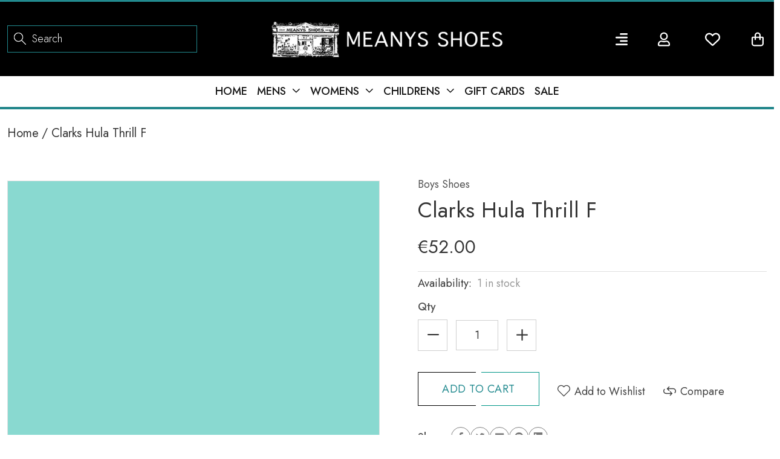

--- FILE ---
content_type: text/html; charset=utf-8
request_url: https://meanyshoes.com/products/clarks-hula-thrillf-3
body_size: 27750
content:
<!doctype html>
<!--[if IE 9]> <html class="ie9 no-js" lang="en"> <![endif]-->
<!--[if (gt IE 9)|!(IE)]><!--> <html class="no-js" lang="en"> <!--<![endif]-->
<head>
  <!-- Basic page needs ================================================== -->
  <meta charset="utf-8">
  <!--[if IE]><meta http-equiv="X-UA-Compatible" content="IE=edge,chrome=1"><![endif]-->
  <meta name="viewport" content="width=device-width,initial-scale=1">
  <meta name="theme-color" content="#228a8f">
  <meta name="keywords" content="Shopify Template" />
  <meta name="author" content="p-themes">
  <link rel="canonical" href="https://meanyshoes.ie/products/clarks-hula-thrillf-3"><link rel="shortcut icon" href="//meanyshoes.com/cdn/shop/files/footer-logo-new_32x32.png?v=1664173562" type="image/png"><!-- Title and description ================================================== --><title>Clarks Hula Thrill F
&ndash; Meany&#39;s Shoes
</title><meta name="description" content="Hula Thrill in black leather - Inspired by the sports trend, these black leather school shoes feature many practical details including high abrasion toe guards, a triple riptape fastening for an adjustable fit and padded collars. The lightweight sole unit is a combination of EVA and rubber for maximum flexibility and g"><!-- Social meta ================================================== --><!-- /snippets/social-meta-tags.liquid -->




<meta property="og:site_name" content="Meany&#39;s Shoes">
<meta property="og:url" content="https://meanyshoes.ie/products/clarks-hula-thrillf-3">
<meta property="og:title" content="Clarks Hula Thrill F">
<meta property="og:type" content="product">
<meta property="og:description" content="Hula Thrill in black leather - Inspired by the sports trend, these black leather school shoes feature many practical details including high abrasion toe guards, a triple riptape fastening for an adjustable fit and padded collars. The lightweight sole unit is a combination of EVA and rubber for maximum flexibility and g">

  <meta property="og:price:amount" content="52.00">
  <meta property="og:price:currency" content="EUR">

<meta property="og:image" content="http://meanyshoes.com/cdn/shop/files/about-index-banner_1200x1200.png?v=1650811871">
<meta property="og:image:secure_url" content="https://meanyshoes.com/cdn/shop/files/about-index-banner_1200x1200.png?v=1650811871">


<meta name="twitter:card" content="summary_large_image">
<meta name="twitter:title" content="Clarks Hula Thrill F">
<meta name="twitter:description" content="Hula Thrill in black leather - Inspired by the sports trend, these black leather school shoes feature many practical details including high abrasion toe guards, a triple riptape fastening for an adjustable fit and padded collars. The lightweight sole unit is a combination of EVA and rubber for maximum flexibility and g">
<!-- Helpers ================================================== -->

  <!-- CSS ================================================== --><link href="https://fonts.googleapis.com/css?family=Jost:100,200,300,400,500,600,700,800,900" rel="stylesheet" defer><link rel='stylesheet' href='https://cdnjs.cloudflare.com/ajax/libs/animate.css/3.7.2/animate.min.css'>
<link href="//meanyshoes.com/cdn/shop/t/16/assets/theme.css?v=40520790966828030511703752917" rel="stylesheet" type="text/css" media="all" />
<link href="//meanyshoes.com/cdn/shop/t/16/assets/meany.css?v=156051695591023534251667959761" rel="stylesheet" type="text/css" media="all" /> 
<link href="//meanyshoes.com/cdn/shop/t/16/assets/responsive.css?v=77907705058662306971669950700" rel="stylesheet" type="text/css" media="all" />

<script src="//meanyshoes.com/cdn/shop/t/16/assets/jquery.min.js?v=146653844047132007351666946444" defer="defer"></script><!-- Header hook for plugins ================================================== -->
  <script>window.performance && window.performance.mark && window.performance.mark('shopify.content_for_header.start');</script><meta name="google-site-verification" content="HQt6EUs04TBT31xuPdlMf3tMdnnyIf9GLJ-87yeQrzg">
<meta id="shopify-digital-wallet" name="shopify-digital-wallet" content="/7462913/digital_wallets/dialog">
<meta name="shopify-checkout-api-token" content="6637075492f08dc48b6a2df7278cf12b">
<meta id="in-context-paypal-metadata" data-shop-id="7462913" data-venmo-supported="false" data-environment="production" data-locale="en_US" data-paypal-v4="true" data-currency="EUR">
<link rel="alternate" type="application/json+oembed" href="https://meanyshoes.ie/products/clarks-hula-thrillf-3.oembed">
<script async="async" src="/checkouts/internal/preloads.js?locale=en-IE"></script>
<script id="shopify-features" type="application/json">{"accessToken":"6637075492f08dc48b6a2df7278cf12b","betas":["rich-media-storefront-analytics"],"domain":"meanyshoes.com","predictiveSearch":true,"shopId":7462913,"locale":"en"}</script>
<script>var Shopify = Shopify || {};
Shopify.shop = "meany-shoes.myshopify.com";
Shopify.locale = "en";
Shopify.currency = {"active":"EUR","rate":"1.0"};
Shopify.country = "IE";
Shopify.theme = {"name":"Live New Meany Shoes 2.1 28102022","id":131678077079,"schema_name":"Meanyshoes","schema_version":" shopify 2.0","theme_store_id":null,"role":"main"};
Shopify.theme.handle = "null";
Shopify.theme.style = {"id":null,"handle":null};
Shopify.cdnHost = "meanyshoes.com/cdn";
Shopify.routes = Shopify.routes || {};
Shopify.routes.root = "/";</script>
<script type="module">!function(o){(o.Shopify=o.Shopify||{}).modules=!0}(window);</script>
<script>!function(o){function n(){var o=[];function n(){o.push(Array.prototype.slice.apply(arguments))}return n.q=o,n}var t=o.Shopify=o.Shopify||{};t.loadFeatures=n(),t.autoloadFeatures=n()}(window);</script>
<script id="shop-js-analytics" type="application/json">{"pageType":"product"}</script>
<script defer="defer" async type="module" src="//meanyshoes.com/cdn/shopifycloud/shop-js/modules/v2/client.init-shop-cart-sync_BT-GjEfc.en.esm.js"></script>
<script defer="defer" async type="module" src="//meanyshoes.com/cdn/shopifycloud/shop-js/modules/v2/chunk.common_D58fp_Oc.esm.js"></script>
<script defer="defer" async type="module" src="//meanyshoes.com/cdn/shopifycloud/shop-js/modules/v2/chunk.modal_xMitdFEc.esm.js"></script>
<script type="module">
  await import("//meanyshoes.com/cdn/shopifycloud/shop-js/modules/v2/client.init-shop-cart-sync_BT-GjEfc.en.esm.js");
await import("//meanyshoes.com/cdn/shopifycloud/shop-js/modules/v2/chunk.common_D58fp_Oc.esm.js");
await import("//meanyshoes.com/cdn/shopifycloud/shop-js/modules/v2/chunk.modal_xMitdFEc.esm.js");

  window.Shopify.SignInWithShop?.initShopCartSync?.({"fedCMEnabled":true,"windoidEnabled":true});

</script>
<script>(function() {
  var isLoaded = false;
  function asyncLoad() {
    if (isLoaded) return;
    isLoaded = true;
    var urls = ["https:\/\/kudobuzz.com\/public\/javascripts\/kudos\/widget.js?shop=meany-shoes.myshopify.com"];
    for (var i = 0; i < urls.length; i++) {
      var s = document.createElement('script');
      s.type = 'text/javascript';
      s.async = true;
      s.src = urls[i];
      var x = document.getElementsByTagName('script')[0];
      x.parentNode.insertBefore(s, x);
    }
  };
  if(window.attachEvent) {
    window.attachEvent('onload', asyncLoad);
  } else {
    window.addEventListener('load', asyncLoad, false);
  }
})();</script>
<script id="__st">var __st={"a":7462913,"offset":0,"reqid":"a8442921-5721-479d-bdc0-7a33399889d9-1769087536","pageurl":"meanyshoes.com\/products\/clarks-hula-thrillf-3","u":"309f23506ea4","p":"product","rtyp":"product","rid":7149289504919};</script>
<script>window.ShopifyPaypalV4VisibilityTracking = true;</script>
<script id="captcha-bootstrap">!function(){'use strict';const t='contact',e='account',n='new_comment',o=[[t,t],['blogs',n],['comments',n],[t,'customer']],c=[[e,'customer_login'],[e,'guest_login'],[e,'recover_customer_password'],[e,'create_customer']],r=t=>t.map((([t,e])=>`form[action*='/${t}']:not([data-nocaptcha='true']) input[name='form_type'][value='${e}']`)).join(','),a=t=>()=>t?[...document.querySelectorAll(t)].map((t=>t.form)):[];function s(){const t=[...o],e=r(t);return a(e)}const i='password',u='form_key',d=['recaptcha-v3-token','g-recaptcha-response','h-captcha-response',i],f=()=>{try{return window.sessionStorage}catch{return}},m='__shopify_v',_=t=>t.elements[u];function p(t,e,n=!1){try{const o=window.sessionStorage,c=JSON.parse(o.getItem(e)),{data:r}=function(t){const{data:e,action:n}=t;return t[m]||n?{data:e,action:n}:{data:t,action:n}}(c);for(const[e,n]of Object.entries(r))t.elements[e]&&(t.elements[e].value=n);n&&o.removeItem(e)}catch(o){console.error('form repopulation failed',{error:o})}}const l='form_type',E='cptcha';function T(t){t.dataset[E]=!0}const w=window,h=w.document,L='Shopify',v='ce_forms',y='captcha';let A=!1;((t,e)=>{const n=(g='f06e6c50-85a8-45c8-87d0-21a2b65856fe',I='https://cdn.shopify.com/shopifycloud/storefront-forms-hcaptcha/ce_storefront_forms_captcha_hcaptcha.v1.5.2.iife.js',D={infoText:'Protected by hCaptcha',privacyText:'Privacy',termsText:'Terms'},(t,e,n)=>{const o=w[L][v],c=o.bindForm;if(c)return c(t,g,e,D).then(n);var r;o.q.push([[t,g,e,D],n]),r=I,A||(h.body.append(Object.assign(h.createElement('script'),{id:'captcha-provider',async:!0,src:r})),A=!0)});var g,I,D;w[L]=w[L]||{},w[L][v]=w[L][v]||{},w[L][v].q=[],w[L][y]=w[L][y]||{},w[L][y].protect=function(t,e){n(t,void 0,e),T(t)},Object.freeze(w[L][y]),function(t,e,n,w,h,L){const[v,y,A,g]=function(t,e,n){const i=e?o:[],u=t?c:[],d=[...i,...u],f=r(d),m=r(i),_=r(d.filter((([t,e])=>n.includes(e))));return[a(f),a(m),a(_),s()]}(w,h,L),I=t=>{const e=t.target;return e instanceof HTMLFormElement?e:e&&e.form},D=t=>v().includes(t);t.addEventListener('submit',(t=>{const e=I(t);if(!e)return;const n=D(e)&&!e.dataset.hcaptchaBound&&!e.dataset.recaptchaBound,o=_(e),c=g().includes(e)&&(!o||!o.value);(n||c)&&t.preventDefault(),c&&!n&&(function(t){try{if(!f())return;!function(t){const e=f();if(!e)return;const n=_(t);if(!n)return;const o=n.value;o&&e.removeItem(o)}(t);const e=Array.from(Array(32),(()=>Math.random().toString(36)[2])).join('');!function(t,e){_(t)||t.append(Object.assign(document.createElement('input'),{type:'hidden',name:u})),t.elements[u].value=e}(t,e),function(t,e){const n=f();if(!n)return;const o=[...t.querySelectorAll(`input[type='${i}']`)].map((({name:t})=>t)),c=[...d,...o],r={};for(const[a,s]of new FormData(t).entries())c.includes(a)||(r[a]=s);n.setItem(e,JSON.stringify({[m]:1,action:t.action,data:r}))}(t,e)}catch(e){console.error('failed to persist form',e)}}(e),e.submit())}));const S=(t,e)=>{t&&!t.dataset[E]&&(n(t,e.some((e=>e===t))),T(t))};for(const o of['focusin','change'])t.addEventListener(o,(t=>{const e=I(t);D(e)&&S(e,y())}));const B=e.get('form_key'),M=e.get(l),P=B&&M;t.addEventListener('DOMContentLoaded',(()=>{const t=y();if(P)for(const e of t)e.elements[l].value===M&&p(e,B);[...new Set([...A(),...v().filter((t=>'true'===t.dataset.shopifyCaptcha))])].forEach((e=>S(e,t)))}))}(h,new URLSearchParams(w.location.search),n,t,e,['guest_login'])})(!0,!0)}();</script>
<script integrity="sha256-4kQ18oKyAcykRKYeNunJcIwy7WH5gtpwJnB7kiuLZ1E=" data-source-attribution="shopify.loadfeatures" defer="defer" src="//meanyshoes.com/cdn/shopifycloud/storefront/assets/storefront/load_feature-a0a9edcb.js" crossorigin="anonymous"></script>
<script data-source-attribution="shopify.dynamic_checkout.dynamic.init">var Shopify=Shopify||{};Shopify.PaymentButton=Shopify.PaymentButton||{isStorefrontPortableWallets:!0,init:function(){window.Shopify.PaymentButton.init=function(){};var t=document.createElement("script");t.src="https://meanyshoes.com/cdn/shopifycloud/portable-wallets/latest/portable-wallets.en.js",t.type="module",document.head.appendChild(t)}};
</script>
<script data-source-attribution="shopify.dynamic_checkout.buyer_consent">
  function portableWalletsHideBuyerConsent(e){var t=document.getElementById("shopify-buyer-consent"),n=document.getElementById("shopify-subscription-policy-button");t&&n&&(t.classList.add("hidden"),t.setAttribute("aria-hidden","true"),n.removeEventListener("click",e))}function portableWalletsShowBuyerConsent(e){var t=document.getElementById("shopify-buyer-consent"),n=document.getElementById("shopify-subscription-policy-button");t&&n&&(t.classList.remove("hidden"),t.removeAttribute("aria-hidden"),n.addEventListener("click",e))}window.Shopify?.PaymentButton&&(window.Shopify.PaymentButton.hideBuyerConsent=portableWalletsHideBuyerConsent,window.Shopify.PaymentButton.showBuyerConsent=portableWalletsShowBuyerConsent);
</script>
<script data-source-attribution="shopify.dynamic_checkout.cart.bootstrap">document.addEventListener("DOMContentLoaded",(function(){function t(){return document.querySelector("shopify-accelerated-checkout-cart, shopify-accelerated-checkout")}if(t())Shopify.PaymentButton.init();else{new MutationObserver((function(e,n){t()&&(Shopify.PaymentButton.init(),n.disconnect())})).observe(document.body,{childList:!0,subtree:!0})}}));
</script>
<link id="shopify-accelerated-checkout-styles" rel="stylesheet" media="screen" href="https://meanyshoes.com/cdn/shopifycloud/portable-wallets/latest/accelerated-checkout-backwards-compat.css" crossorigin="anonymous">
<style id="shopify-accelerated-checkout-cart">
        #shopify-buyer-consent {
  margin-top: 1em;
  display: inline-block;
  width: 100%;
}

#shopify-buyer-consent.hidden {
  display: none;
}

#shopify-subscription-policy-button {
  background: none;
  border: none;
  padding: 0;
  text-decoration: underline;
  font-size: inherit;
  cursor: pointer;
}

#shopify-subscription-policy-button::before {
  box-shadow: none;
}

      </style>

<script>window.performance && window.performance.mark && window.performance.mark('shopify.content_for_header.end');</script>
  <!-- /Header hook for plugins ================================================== --><style>
    .tt-flbtn.disabled{
    opacity: 0.3;
    }
  </style>
   
<link href="https://monorail-edge.shopifysvc.com" rel="dns-prefetch">
<script>(function(){if ("sendBeacon" in navigator && "performance" in window) {try {var session_token_from_headers = performance.getEntriesByType('navigation')[0].serverTiming.find(x => x.name == '_s').description;} catch {var session_token_from_headers = undefined;}var session_cookie_matches = document.cookie.match(/_shopify_s=([^;]*)/);var session_token_from_cookie = session_cookie_matches && session_cookie_matches.length === 2 ? session_cookie_matches[1] : "";var session_token = session_token_from_headers || session_token_from_cookie || "";function handle_abandonment_event(e) {var entries = performance.getEntries().filter(function(entry) {return /monorail-edge.shopifysvc.com/.test(entry.name);});if (!window.abandonment_tracked && entries.length === 0) {window.abandonment_tracked = true;var currentMs = Date.now();var navigation_start = performance.timing.navigationStart;var payload = {shop_id: 7462913,url: window.location.href,navigation_start,duration: currentMs - navigation_start,session_token,page_type: "product"};window.navigator.sendBeacon("https://monorail-edge.shopifysvc.com/v1/produce", JSON.stringify({schema_id: "online_store_buyer_site_abandonment/1.1",payload: payload,metadata: {event_created_at_ms: currentMs,event_sent_at_ms: currentMs}}));}}window.addEventListener('pagehide', handle_abandonment_event);}}());</script>
<script id="web-pixels-manager-setup">(function e(e,d,r,n,o){if(void 0===o&&(o={}),!Boolean(null===(a=null===(i=window.Shopify)||void 0===i?void 0:i.analytics)||void 0===a?void 0:a.replayQueue)){var i,a;window.Shopify=window.Shopify||{};var t=window.Shopify;t.analytics=t.analytics||{};var s=t.analytics;s.replayQueue=[],s.publish=function(e,d,r){return s.replayQueue.push([e,d,r]),!0};try{self.performance.mark("wpm:start")}catch(e){}var l=function(){var e={modern:/Edge?\/(1{2}[4-9]|1[2-9]\d|[2-9]\d{2}|\d{4,})\.\d+(\.\d+|)|Firefox\/(1{2}[4-9]|1[2-9]\d|[2-9]\d{2}|\d{4,})\.\d+(\.\d+|)|Chrom(ium|e)\/(9{2}|\d{3,})\.\d+(\.\d+|)|(Maci|X1{2}).+ Version\/(15\.\d+|(1[6-9]|[2-9]\d|\d{3,})\.\d+)([,.]\d+|)( \(\w+\)|)( Mobile\/\w+|) Safari\/|Chrome.+OPR\/(9{2}|\d{3,})\.\d+\.\d+|(CPU[ +]OS|iPhone[ +]OS|CPU[ +]iPhone|CPU IPhone OS|CPU iPad OS)[ +]+(15[._]\d+|(1[6-9]|[2-9]\d|\d{3,})[._]\d+)([._]\d+|)|Android:?[ /-](13[3-9]|1[4-9]\d|[2-9]\d{2}|\d{4,})(\.\d+|)(\.\d+|)|Android.+Firefox\/(13[5-9]|1[4-9]\d|[2-9]\d{2}|\d{4,})\.\d+(\.\d+|)|Android.+Chrom(ium|e)\/(13[3-9]|1[4-9]\d|[2-9]\d{2}|\d{4,})\.\d+(\.\d+|)|SamsungBrowser\/([2-9]\d|\d{3,})\.\d+/,legacy:/Edge?\/(1[6-9]|[2-9]\d|\d{3,})\.\d+(\.\d+|)|Firefox\/(5[4-9]|[6-9]\d|\d{3,})\.\d+(\.\d+|)|Chrom(ium|e)\/(5[1-9]|[6-9]\d|\d{3,})\.\d+(\.\d+|)([\d.]+$|.*Safari\/(?![\d.]+ Edge\/[\d.]+$))|(Maci|X1{2}).+ Version\/(10\.\d+|(1[1-9]|[2-9]\d|\d{3,})\.\d+)([,.]\d+|)( \(\w+\)|)( Mobile\/\w+|) Safari\/|Chrome.+OPR\/(3[89]|[4-9]\d|\d{3,})\.\d+\.\d+|(CPU[ +]OS|iPhone[ +]OS|CPU[ +]iPhone|CPU IPhone OS|CPU iPad OS)[ +]+(10[._]\d+|(1[1-9]|[2-9]\d|\d{3,})[._]\d+)([._]\d+|)|Android:?[ /-](13[3-9]|1[4-9]\d|[2-9]\d{2}|\d{4,})(\.\d+|)(\.\d+|)|Mobile Safari.+OPR\/([89]\d|\d{3,})\.\d+\.\d+|Android.+Firefox\/(13[5-9]|1[4-9]\d|[2-9]\d{2}|\d{4,})\.\d+(\.\d+|)|Android.+Chrom(ium|e)\/(13[3-9]|1[4-9]\d|[2-9]\d{2}|\d{4,})\.\d+(\.\d+|)|Android.+(UC? ?Browser|UCWEB|U3)[ /]?(15\.([5-9]|\d{2,})|(1[6-9]|[2-9]\d|\d{3,})\.\d+)\.\d+|SamsungBrowser\/(5\.\d+|([6-9]|\d{2,})\.\d+)|Android.+MQ{2}Browser\/(14(\.(9|\d{2,})|)|(1[5-9]|[2-9]\d|\d{3,})(\.\d+|))(\.\d+|)|K[Aa][Ii]OS\/(3\.\d+|([4-9]|\d{2,})\.\d+)(\.\d+|)/},d=e.modern,r=e.legacy,n=navigator.userAgent;return n.match(d)?"modern":n.match(r)?"legacy":"unknown"}(),u="modern"===l?"modern":"legacy",c=(null!=n?n:{modern:"",legacy:""})[u],f=function(e){return[e.baseUrl,"/wpm","/b",e.hashVersion,"modern"===e.buildTarget?"m":"l",".js"].join("")}({baseUrl:d,hashVersion:r,buildTarget:u}),m=function(e){var d=e.version,r=e.bundleTarget,n=e.surface,o=e.pageUrl,i=e.monorailEndpoint;return{emit:function(e){var a=e.status,t=e.errorMsg,s=(new Date).getTime(),l=JSON.stringify({metadata:{event_sent_at_ms:s},events:[{schema_id:"web_pixels_manager_load/3.1",payload:{version:d,bundle_target:r,page_url:o,status:a,surface:n,error_msg:t},metadata:{event_created_at_ms:s}}]});if(!i)return console&&console.warn&&console.warn("[Web Pixels Manager] No Monorail endpoint provided, skipping logging."),!1;try{return self.navigator.sendBeacon.bind(self.navigator)(i,l)}catch(e){}var u=new XMLHttpRequest;try{return u.open("POST",i,!0),u.setRequestHeader("Content-Type","text/plain"),u.send(l),!0}catch(e){return console&&console.warn&&console.warn("[Web Pixels Manager] Got an unhandled error while logging to Monorail."),!1}}}}({version:r,bundleTarget:l,surface:e.surface,pageUrl:self.location.href,monorailEndpoint:e.monorailEndpoint});try{o.browserTarget=l,function(e){var d=e.src,r=e.async,n=void 0===r||r,o=e.onload,i=e.onerror,a=e.sri,t=e.scriptDataAttributes,s=void 0===t?{}:t,l=document.createElement("script"),u=document.querySelector("head"),c=document.querySelector("body");if(l.async=n,l.src=d,a&&(l.integrity=a,l.crossOrigin="anonymous"),s)for(var f in s)if(Object.prototype.hasOwnProperty.call(s,f))try{l.dataset[f]=s[f]}catch(e){}if(o&&l.addEventListener("load",o),i&&l.addEventListener("error",i),u)u.appendChild(l);else{if(!c)throw new Error("Did not find a head or body element to append the script");c.appendChild(l)}}({src:f,async:!0,onload:function(){if(!function(){var e,d;return Boolean(null===(d=null===(e=window.Shopify)||void 0===e?void 0:e.analytics)||void 0===d?void 0:d.initialized)}()){var d=window.webPixelsManager.init(e)||void 0;if(d){var r=window.Shopify.analytics;r.replayQueue.forEach((function(e){var r=e[0],n=e[1],o=e[2];d.publishCustomEvent(r,n,o)})),r.replayQueue=[],r.publish=d.publishCustomEvent,r.visitor=d.visitor,r.initialized=!0}}},onerror:function(){return m.emit({status:"failed",errorMsg:"".concat(f," has failed to load")})},sri:function(e){var d=/^sha384-[A-Za-z0-9+/=]+$/;return"string"==typeof e&&d.test(e)}(c)?c:"",scriptDataAttributes:o}),m.emit({status:"loading"})}catch(e){m.emit({status:"failed",errorMsg:(null==e?void 0:e.message)||"Unknown error"})}}})({shopId: 7462913,storefrontBaseUrl: "https://meanyshoes.ie",extensionsBaseUrl: "https://extensions.shopifycdn.com/cdn/shopifycloud/web-pixels-manager",monorailEndpoint: "https://monorail-edge.shopifysvc.com/unstable/produce_batch",surface: "storefront-renderer",enabledBetaFlags: ["2dca8a86"],webPixelsConfigList: [{"id":"1146782041","configuration":"{\"config\":\"{\\\"pixel_id\\\":\\\"GT-NMLQGQJ\\\",\\\"target_country\\\":\\\"IE\\\",\\\"gtag_events\\\":[{\\\"type\\\":\\\"purchase\\\",\\\"action_label\\\":\\\"MC-TLNJ1C165T\\\"},{\\\"type\\\":\\\"page_view\\\",\\\"action_label\\\":\\\"MC-TLNJ1C165T\\\"},{\\\"type\\\":\\\"view_item\\\",\\\"action_label\\\":\\\"MC-TLNJ1C165T\\\"}],\\\"enable_monitoring_mode\\\":false}\"}","eventPayloadVersion":"v1","runtimeContext":"OPEN","scriptVersion":"b2a88bafab3e21179ed38636efcd8a93","type":"APP","apiClientId":1780363,"privacyPurposes":[],"dataSharingAdjustments":{"protectedCustomerApprovalScopes":["read_customer_address","read_customer_email","read_customer_name","read_customer_personal_data","read_customer_phone"]}},{"id":"474513753","configuration":"{\"pixel_id\":\"401402490650522\",\"pixel_type\":\"facebook_pixel\",\"metaapp_system_user_token\":\"-\"}","eventPayloadVersion":"v1","runtimeContext":"OPEN","scriptVersion":"ca16bc87fe92b6042fbaa3acc2fbdaa6","type":"APP","apiClientId":2329312,"privacyPurposes":["ANALYTICS","MARKETING","SALE_OF_DATA"],"dataSharingAdjustments":{"protectedCustomerApprovalScopes":["read_customer_address","read_customer_email","read_customer_name","read_customer_personal_data","read_customer_phone"]}},{"id":"shopify-app-pixel","configuration":"{}","eventPayloadVersion":"v1","runtimeContext":"STRICT","scriptVersion":"0450","apiClientId":"shopify-pixel","type":"APP","privacyPurposes":["ANALYTICS","MARKETING"]},{"id":"shopify-custom-pixel","eventPayloadVersion":"v1","runtimeContext":"LAX","scriptVersion":"0450","apiClientId":"shopify-pixel","type":"CUSTOM","privacyPurposes":["ANALYTICS","MARKETING"]}],isMerchantRequest: false,initData: {"shop":{"name":"Meany's Shoes","paymentSettings":{"currencyCode":"EUR"},"myshopifyDomain":"meany-shoes.myshopify.com","countryCode":"IE","storefrontUrl":"https:\/\/meanyshoes.ie"},"customer":null,"cart":null,"checkout":null,"productVariants":[{"price":{"amount":52.0,"currencyCode":"EUR"},"product":{"title":"Clarks Hula Thrill F","vendor":"Clarks","id":"7149289504919","untranslatedTitle":"Clarks Hula Thrill F","url":"\/products\/clarks-hula-thrillf-3","type":"Boys Shoes"},"id":"40952907333783","image":null,"sku":"Cla-Hula-Thrillooooo-F-Black-Leather-11.5","title":"Default Title","untranslatedTitle":"Default Title"}],"purchasingCompany":null},},"https://meanyshoes.com/cdn","fcfee988w5aeb613cpc8e4bc33m6693e112",{"modern":"","legacy":""},{"shopId":"7462913","storefrontBaseUrl":"https:\/\/meanyshoes.ie","extensionBaseUrl":"https:\/\/extensions.shopifycdn.com\/cdn\/shopifycloud\/web-pixels-manager","surface":"storefront-renderer","enabledBetaFlags":"[\"2dca8a86\"]","isMerchantRequest":"false","hashVersion":"fcfee988w5aeb613cpc8e4bc33m6693e112","publish":"custom","events":"[[\"page_viewed\",{}],[\"product_viewed\",{\"productVariant\":{\"price\":{\"amount\":52.0,\"currencyCode\":\"EUR\"},\"product\":{\"title\":\"Clarks Hula Thrill F\",\"vendor\":\"Clarks\",\"id\":\"7149289504919\",\"untranslatedTitle\":\"Clarks Hula Thrill F\",\"url\":\"\/products\/clarks-hula-thrillf-3\",\"type\":\"Boys Shoes\"},\"id\":\"40952907333783\",\"image\":null,\"sku\":\"Cla-Hula-Thrillooooo-F-Black-Leather-11.5\",\"title\":\"Default Title\",\"untranslatedTitle\":\"Default Title\"}}]]"});</script><script>
  window.ShopifyAnalytics = window.ShopifyAnalytics || {};
  window.ShopifyAnalytics.meta = window.ShopifyAnalytics.meta || {};
  window.ShopifyAnalytics.meta.currency = 'EUR';
  var meta = {"product":{"id":7149289504919,"gid":"gid:\/\/shopify\/Product\/7149289504919","vendor":"Clarks","type":"Boys Shoes","handle":"clarks-hula-thrillf-3","variants":[{"id":40952907333783,"price":5200,"name":"Clarks Hula Thrill F","public_title":null,"sku":"Cla-Hula-Thrillooooo-F-Black-Leather-11.5"}],"remote":false},"page":{"pageType":"product","resourceType":"product","resourceId":7149289504919,"requestId":"a8442921-5721-479d-bdc0-7a33399889d9-1769087536"}};
  for (var attr in meta) {
    window.ShopifyAnalytics.meta[attr] = meta[attr];
  }
</script>
<script class="analytics">
  (function () {
    var customDocumentWrite = function(content) {
      var jquery = null;

      if (window.jQuery) {
        jquery = window.jQuery;
      } else if (window.Checkout && window.Checkout.$) {
        jquery = window.Checkout.$;
      }

      if (jquery) {
        jquery('body').append(content);
      }
    };

    var hasLoggedConversion = function(token) {
      if (token) {
        return document.cookie.indexOf('loggedConversion=' + token) !== -1;
      }
      return false;
    }

    var setCookieIfConversion = function(token) {
      if (token) {
        var twoMonthsFromNow = new Date(Date.now());
        twoMonthsFromNow.setMonth(twoMonthsFromNow.getMonth() + 2);

        document.cookie = 'loggedConversion=' + token + '; expires=' + twoMonthsFromNow;
      }
    }

    var trekkie = window.ShopifyAnalytics.lib = window.trekkie = window.trekkie || [];
    if (trekkie.integrations) {
      return;
    }
    trekkie.methods = [
      'identify',
      'page',
      'ready',
      'track',
      'trackForm',
      'trackLink'
    ];
    trekkie.factory = function(method) {
      return function() {
        var args = Array.prototype.slice.call(arguments);
        args.unshift(method);
        trekkie.push(args);
        return trekkie;
      };
    };
    for (var i = 0; i < trekkie.methods.length; i++) {
      var key = trekkie.methods[i];
      trekkie[key] = trekkie.factory(key);
    }
    trekkie.load = function(config) {
      trekkie.config = config || {};
      trekkie.config.initialDocumentCookie = document.cookie;
      var first = document.getElementsByTagName('script')[0];
      var script = document.createElement('script');
      script.type = 'text/javascript';
      script.onerror = function(e) {
        var scriptFallback = document.createElement('script');
        scriptFallback.type = 'text/javascript';
        scriptFallback.onerror = function(error) {
                var Monorail = {
      produce: function produce(monorailDomain, schemaId, payload) {
        var currentMs = new Date().getTime();
        var event = {
          schema_id: schemaId,
          payload: payload,
          metadata: {
            event_created_at_ms: currentMs,
            event_sent_at_ms: currentMs
          }
        };
        return Monorail.sendRequest("https://" + monorailDomain + "/v1/produce", JSON.stringify(event));
      },
      sendRequest: function sendRequest(endpointUrl, payload) {
        // Try the sendBeacon API
        if (window && window.navigator && typeof window.navigator.sendBeacon === 'function' && typeof window.Blob === 'function' && !Monorail.isIos12()) {
          var blobData = new window.Blob([payload], {
            type: 'text/plain'
          });

          if (window.navigator.sendBeacon(endpointUrl, blobData)) {
            return true;
          } // sendBeacon was not successful

        } // XHR beacon

        var xhr = new XMLHttpRequest();

        try {
          xhr.open('POST', endpointUrl);
          xhr.setRequestHeader('Content-Type', 'text/plain');
          xhr.send(payload);
        } catch (e) {
          console.log(e);
        }

        return false;
      },
      isIos12: function isIos12() {
        return window.navigator.userAgent.lastIndexOf('iPhone; CPU iPhone OS 12_') !== -1 || window.navigator.userAgent.lastIndexOf('iPad; CPU OS 12_') !== -1;
      }
    };
    Monorail.produce('monorail-edge.shopifysvc.com',
      'trekkie_storefront_load_errors/1.1',
      {shop_id: 7462913,
      theme_id: 131678077079,
      app_name: "storefront",
      context_url: window.location.href,
      source_url: "//meanyshoes.com/cdn/s/trekkie.storefront.1bbfab421998800ff09850b62e84b8915387986d.min.js"});

        };
        scriptFallback.async = true;
        scriptFallback.src = '//meanyshoes.com/cdn/s/trekkie.storefront.1bbfab421998800ff09850b62e84b8915387986d.min.js';
        first.parentNode.insertBefore(scriptFallback, first);
      };
      script.async = true;
      script.src = '//meanyshoes.com/cdn/s/trekkie.storefront.1bbfab421998800ff09850b62e84b8915387986d.min.js';
      first.parentNode.insertBefore(script, first);
    };
    trekkie.load(
      {"Trekkie":{"appName":"storefront","development":false,"defaultAttributes":{"shopId":7462913,"isMerchantRequest":null,"themeId":131678077079,"themeCityHash":"4425525885032929932","contentLanguage":"en","currency":"EUR","eventMetadataId":"0b7eb19d-9255-4cc6-afd1-810a0a81e2c4"},"isServerSideCookieWritingEnabled":true,"monorailRegion":"shop_domain","enabledBetaFlags":["65f19447"]},"Session Attribution":{},"S2S":{"facebookCapiEnabled":true,"source":"trekkie-storefront-renderer","apiClientId":580111}}
    );

    var loaded = false;
    trekkie.ready(function() {
      if (loaded) return;
      loaded = true;

      window.ShopifyAnalytics.lib = window.trekkie;

      var originalDocumentWrite = document.write;
      document.write = customDocumentWrite;
      try { window.ShopifyAnalytics.merchantGoogleAnalytics.call(this); } catch(error) {};
      document.write = originalDocumentWrite;

      window.ShopifyAnalytics.lib.page(null,{"pageType":"product","resourceType":"product","resourceId":7149289504919,"requestId":"a8442921-5721-479d-bdc0-7a33399889d9-1769087536","shopifyEmitted":true});

      var match = window.location.pathname.match(/checkouts\/(.+)\/(thank_you|post_purchase)/)
      var token = match? match[1]: undefined;
      if (!hasLoggedConversion(token)) {
        setCookieIfConversion(token);
        window.ShopifyAnalytics.lib.track("Viewed Product",{"currency":"EUR","variantId":40952907333783,"productId":7149289504919,"productGid":"gid:\/\/shopify\/Product\/7149289504919","name":"Clarks Hula Thrill F","price":"52.00","sku":"Cla-Hula-Thrillooooo-F-Black-Leather-11.5","brand":"Clarks","variant":null,"category":"Boys Shoes","nonInteraction":true,"remote":false},undefined,undefined,{"shopifyEmitted":true});
      window.ShopifyAnalytics.lib.track("monorail:\/\/trekkie_storefront_viewed_product\/1.1",{"currency":"EUR","variantId":40952907333783,"productId":7149289504919,"productGid":"gid:\/\/shopify\/Product\/7149289504919","name":"Clarks Hula Thrill F","price":"52.00","sku":"Cla-Hula-Thrillooooo-F-Black-Leather-11.5","brand":"Clarks","variant":null,"category":"Boys Shoes","nonInteraction":true,"remote":false,"referer":"https:\/\/meanyshoes.com\/products\/clarks-hula-thrillf-3"});
      }
    });


        var eventsListenerScript = document.createElement('script');
        eventsListenerScript.async = true;
        eventsListenerScript.src = "//meanyshoes.com/cdn/shopifycloud/storefront/assets/shop_events_listener-3da45d37.js";
        document.getElementsByTagName('head')[0].appendChild(eventsListenerScript);

})();</script>
<script
  defer
  src="https://meanyshoes.com/cdn/shopifycloud/perf-kit/shopify-perf-kit-3.0.4.min.js"
  data-application="storefront-renderer"
  data-shop-id="7462913"
  data-render-region="gcp-us-east1"
  data-page-type="product"
  data-theme-instance-id="131678077079"
  data-theme-name="Meanyshoes"
  data-theme-version=" shopify 2.0"
  data-monorail-region="shop_domain"
  data-resource-timing-sampling-rate="10"
  data-shs="true"
  data-shs-beacon="true"
  data-shs-export-with-fetch="true"
  data-shs-logs-sample-rate="1"
  data-shs-beacon-endpoint="https://meanyshoes.com/api/collect"
></script>
</head>
<body class="pageproduct" 
      id="same_product_height"
      ><div id="shopify-section-header-template" class="shopify-section"><header id="header" class=" text-white desctop-menu-large shadow fixed-top "><!-- tt-cart -->
 
<div class="offcanvas offcanvas-end" tabindex="-1" id="offcanvasCart" aria-labelledby="offcanvasCartLabel">
  <div class="offcanvas-header">
    <h5 id="offcanvasCartLabel">SHOPPING CART</h5>
    <button type="button" class="btn-close text-reset" data-bs-dismiss="offcanvas" aria-label="Close"></button>
  </div>
  <div class="offcanvas-body tt-cart ">
             <div class="tt-cart-layout">
          <div class="tt-cart-content p-0">
<a href="/cart" class="tt-cart-empty" title="VIEW CART">
              <i class="icon-f-39"></i>
              <p>No Products in the Cart</p>
            </a>
            
            <div class="tt-cart-box hide">
              <div class="tt-cart-list"></div>
              <div class="flex-align-center header-cart-more-message-js" style="display: none;">
                <a href="/cart" class="btn-link-02" title="View cart">. . .</a>
              </div>
              <div class="tt-cart-total-row">
                <div class="tt-cart-total-title">TOTAL:</div>
                <div class="tt-cart-total-price">&euro;0.00</div>
              </div>
              
              <div class="tt-cart-btn">
                <div class="tt-item">
                  <a href="/checkout" class="special-btn btn-sm w-100 "><span><span>PROCEED TO CHECKOUT</span></span></a>
                </div>
                <div class="tt-item">
                  <a href="/cart" class="special-btn btn-sm w-100"><span><span>VIEW CART</span></span></a>
                </div>
              </div>
            </div>

          </div>
        </div><div class='item-html-js hide'>
  <div class="tt-item">
    <a href="#" title="View Product">
      <div class="tt-item-img">
        img
      </div>
      <div class="tt-item-descriptions">
        <h2 class="tt-title">title</h2>

        <ul class="tt-add-info">
          <li class="details">details</li>
        </ul>

        <div class="tt-quantity"><span class="qty">qty</span> X</div> <div class="tt-price">price</div>
      </div>
    </a>
    <div class="tt-item-close">
      <a href="/cart/change?id=0&quantity=0" class="tt-btn-close svg-icon-delete header_delete_cartitem_js" title="Delete">
        <svg xmlns="http://www.w3.org/2000/svg" viewBox="0 0 320 512"><path d="M310.6 361.4c12.5 12.5 12.5 32.75 0 45.25C304.4 412.9 296.2 416 288 416s-16.38-3.125-22.62-9.375L160 301.3L54.63 406.6C48.38 412.9 40.19 416 32 416S15.63 412.9 9.375 406.6c-12.5-12.5-12.5-32.75 0-45.25l105.4-105.4L9.375 150.6c-12.5-12.5-12.5-32.75 0-45.25s32.75-12.5 45.25 0L160 210.8l105.4-105.4c12.5-12.5 32.75-12.5 45.25 0s12.5 32.75 0 45.25l-105.4 105.4L310.6 361.4z"/></svg>
      </a>
    </div>
  </div>
</div></div>
</div>
      
<!-- /tt-cart --> <nav class="panel-menu mobile-main-menu">
  <ul><li>
      <a href="/">Home</a></li><li>
      <a href="/collections/mens">Mens</a><ul><li>
          <a href="/collections/mens">Browse By Style</a><ul><li><a href="/collections/casual-boots-mens">Boots</a></li><li><a href="/collections/casual-shoes">Casual Shoes</a></li><li><a href="/collections/sale">Slippers</a></li><li><a href="/collections/trainers-and-outdoors">Trainers/Outdoor</a></li><li><a href="/collections/formal-shoes">Formal Shoes</a></li><li><a href="/collections/sandals">Sandals</a></li></ul></li><li>
          <a href="/collections/mens">Browse By SIZE</a><ul><li><a href="/collections/mens?filter.v.option.size=6">6</a></li><li><a href="/collections/mens?filter.v.option.size=6.5">6.5</a></li><li><a href="/collections/mens?filter.v.option.size=7">7</a></li><li><a href="/collections/mens?filter.v.option.size=7.5">7.5</a></li><li><a href="/collections/mens?filter.v.option.size=8">8</a></li><li><a href="/collections/mens?filter.v.option.size=8.5">8.5</a></li></ul></li><li>
          <a href="/collections/mens">Browse By Brands</a><ul><li><a href="/collections/mens-tommy-bowe">Tommy Bowe</a></li><li><a href="/collections/mens?filter.p.vendor=Clarks">Clarks</a></li><li><a href="/collections/mens?filter.p.vendor=Ecco Shoes">Ecco Shoes</a></li><li><a href="/collections/mens-skechers">Skechers</a></li><li><a href="/collections/tommy-hilfiger-mens-1">Tommy Hilifger</a></li><li><a href="/collections/mens-kswiss">Kswiss </a></li><li><a href="/collections/new-balance-men">New Balance</a></li><li><a href="/collections/mens?filter.p.vendor=Asics">Asics</a></li><li><a href="/collections/mens?filter.p.vendor=Base London">Base London</a></li><li><a href="/collections/mens?filter.p.vendor=Birkenstock">Birkenstock</a></li><li><a href="/collections/mens?filter.p.vendor=Dubarry Shoes Ltd">Dubarry Shoes Ltd</a></li><li><a href="/collections/mens-merrell-1">Merrell</a></li></ul></li></ul></li><li>
      <a href="/collections/womens">Womens</a><ul><li>
          <a href="/collections/womens">Browse By Style</a><ul><li><a href="/collections/casual-boots-womens">Boots</a></li><li><a href="/collections/heels">Heels</a></li><li><a href="/collections/handbags">Bags, Purses and Accessories</a></li><li><a href="/collections/womens-shoes">Shoes</a></li><li><a href="/collections/womens-trainers-and-outdoors-1">Trainers and Outdoors</a></li><li><a href="/collections/womens-slippers">Slippers</a></li><li><a href="/collections/comfort-sandals">Sandals</a></li></ul></li><li>
          <a href="/collections/womens">Browse By SIZE</a><ul><li><a href="/collections/womens?filter.v.option.size=36">36</a></li><li><a href="/collections/womens?filter.v.option.size=37">37</a></li><li><a href="/collections/womens?filter.v.option.size=38">38</a></li><li><a href="/collections/womens?filter.v.option.size=39">39</a></li><li><a href="/collections/womens?filter.v.option.size=40">40</a></li><li><a href="/collections/womens?filter.v.option.size=41">41</a></li></ul></li><li>
          <a href="/collections/womens">Browse By Brands</a><ul><li><a href="/collections/womens-marco">Marco Tozzi</a></li><li><a href="/collections/womens-tommy-hilfiger">Tommy Hilfiger</a></li><li><a href="/collections/womens-birkenstock">Birkenstock</a></li><li><a href="/collections/womens-skechers">Skechers</a></li><li><a href="/collections/wonders-1/FLAT-SHOES">WONDERS</a></li><li><a href="/collections/womens-una">Una Healy</a></li><li><a href="/collections/womens-rieker-1">Rieker</a></li><li><a href="/collections/womens-josef-siebel">Ecco Shoes</a></li><li><a href="/collections/womens-gabor-1">Gabor Shoes</a></li><li><a href="/collections/womens-kate">Kate Appleby</a></li><li><a href="/collections/clarks">Clarks </a></li><li><a href="/collections/womens?filter.p.vendor=Josef Seibel">Josef Seibel</a></li><li><a href="/collections/womens-merrell">Merrell</a></li><li><a href="/collections/womens?filter.p.vendor=Fly London">Fly London</a></li></ul></li></ul></li><li>
      <a href="/collections/childrens">Childrens</a><ul><li>
          <a href="/collections/childrens">Browse By Style</a><ul><li><a href="/collections/childrens-boots">Childrens Boots</a></li><li><a href="/collections/childrens-trainers">Childrens Trainers</a></li><li><a href="/collections/babies">Babies</a></li><li><a href="/collections/boys-shoes">Boys Shoes</a></li><li><a href="/collections/girls-shoes">Girls Shoes</a></li><li><a href="/collections/childrens-sandals-1">Kids Sandals</a></li><li><a href="/collections/dance-shoes">Dance Shoes</a></li><li><a href="/collections/canvas">Canvas</a></li></ul></li><li>
          <a href="/collections/childrens">Browse By SIZE</a><ul><li><a href="/collections/childrens?filter.v.option.size=1">1</a></li><li><a href="/collections/childrens?filter.v.option.size=1.5">1.5</a></li><li><a href="/collections/childrens?filter.v.option.size=2">2</a></li><li><a href="/collections/childrens?filter.v.option.size=2.5">2.5</a></li><li><a href="/collections/childrens?filter.v.option.size=3">3</a></li><li><a href="/collections/childrens?filter.v.option.size=3.5">3.5</a></li></ul></li><li>
          <a href="/collections/childrens">Browse By Brands</a><ul><li><a href="/collections/childrens?filter.p.vendor=Clarks">Clarks</a></li><li><a href="/collections/childrens-skechers">Skechers</a></li><li><a href="/collections/childrens-new-balance">New Balance</a></li><li><a href="/collections/childrens?filter.p.vendor=Dubarry Shoes Ltd">Dubarry Shoes Ltd</a></li><li><a href="/collections/childrens?filter.p.vendor=Geox">Geox</a></li><li><a href="/collections/childrens?filter.p.vendor=Inishfree Dance Shoes">Inishfree Dance Shoes</a></li><li><a href="/collections/childrens?filter.p.vendor=Joma">Joma</a></li><li><a href="/collections/lelli-kellys">Lelli Kellys</a></li><li><a href="/collections/childrens-tommy-bowe">Tommy Bowe</a></li></ul></li></ul></li><li>
      <a href="/collections/gift-card">Gift Cards</a></li><li>
      <a href="/collections/sales">Sale</a></li></ul>
</nav><div class="mobile-menus position-relative bg-light d-sm-flex d-md-flex d-lg-none d-xl-none d-xxl-none">
<!--       //d-sm-flex d-md-flex d-lg-none d-xl-none d-xxl-none -->
      <nav class="bg-light py-1 px-3 w-100">
  <div class="container-fluid">
<div class="row">
<div class="col-5 p-0">
    <div class="tt-mobile-parent-menu header-btn me-2">
      <button type="button" class="header-btn "   data-tooltip="Menu"
            data-tposition="bottom"  type="button" data-bs-toggle="offcanvas" data-bs-target="#clickMenu" aria-controls="clickMenu">
         <svg xmlns='http://www.w3.org/2000/svg' viewBox='0 0 448 512'><path d='M416 96H192C174.3 96 160 81.67 160 64C160 46.33 174.3 32 192 32H416C433.7 32 448 46.33 448 64C448 81.67 433.7 96 416 96zM416 352H192C174.3 352 160 337.7 160 320C160 302.3 174.3 288 192 288H416C433.7 288 448 302.3 448 320C448 337.7 433.7 352 416 352zM0 192C0 174.3 14.33 160 32 160H416C433.7 160 448 174.3 448 192C448 209.7 433.7 224 416 224H32C14.33 224 0 209.7 0 192zM416 480H32C14.33 480 0 465.7 0 448C0 430.3 14.33 416 32 416H416C433.7 416 448 430.3 448 448C448 465.7 433.7 480 416 480z'/></svg>
</button> 
       
      </div>
 
 <button type="button" id="mobile_search_toggle" class="header-btn  ms-2"   data-tooltip="Search"
            data-tposition="bottom"  type="button">
         <svg xmlns='http://www.w3.org/2000/svg' viewBox='0 0 512 512'><path d='M504.1 471l-134-134C399.1 301.5 415.1 256.8 415.1 208c0-114.9-93.13-208-208-208S-.0002 93.13-.0002 208S93.12 416 207.1 416c48.79 0 93.55-16.91 129-45.04l134 134C475.7 509.7 481.9 512 488 512s12.28-2.344 16.97-7.031C514.3 495.6 514.3 480.4 504.1 471zM48 208c0-88.22 71.78-160 160-160s160 71.78 160 160s-71.78 160-160 160S48 296.2 48 208z'/></svg>
</button> 
</div>

  
<div class="col-7 text-right p-0"><a class="header-btn me-2" href="/account/login">     <svg xmlns='http://www.w3.org/2000/svg' viewBox='0 0 448 512'><path d='M313.6 304c-28.7 0-42.5 16-89.6 16-47.1 0-60.8-16-89.6-16C60.2 304 0 364.2 0 438.4V464c0 26.5 21.5 48 48 48h352c26.5 0 48-21.5 48-48v-25.6c0-74.2-60.2-134.4-134.4-134.4zM400 464H48v-25.6c0-47.6 38.8-86.4 86.4-86.4 14.6 0 38.3 16 89.6 16 51.7 0 74.9-16 89.6-16 47.6 0 86.4 38.8 86.4 86.4V464zM224 288c79.5 0 144-64.5 144-144S303.5 0 224 0 80 64.5 80 144s64.5 144 144 144zm0-240c52.9 0 96 43.1 96 96s-43.1 96-96 96-96-43.1-96-96 43.1-96 96-96z'/></svg></a>    
<a href="/pages/wishlist" class="header-btn wish-btn header-icon-with-text tt-wishlist  me-2">               
        <svg xmlns='http://www.w3.org/2000/svg' viewBox='0 0 512 512'><path d='M244 84L255.1 96L267.1 84.02C300.6 51.37 347 36.51 392.6 44.1C461.5 55.58 512 115.2 512 185.1V190.9C512 232.4 494.8 272.1 464.4 300.4L283.7 469.1C276.2 476.1 266.3 480 256 480C245.7 480 235.8 476.1 228.3 469.1L47.59 300.4C17.23 272.1 0 232.4 0 190.9V185.1C0 115.2 50.52 55.58 119.4 44.1C164.1 36.51 211.4 51.37 244 84C243.1 84 244 84.01 244 84L244 84zM255.1 163.9L210.1 117.1C188.4 96.28 157.6 86.4 127.3 91.44C81.55 99.07 48 138.7 48 185.1V190.9C48 219.1 59.71 246.1 80.34 265.3L256 429.3L431.7 265.3C452.3 246.1 464 219.1 464 190.9V185.1C464 138.7 430.4 99.07 384.7 91.44C354.4 86.4 323.6 96.28 301.9 117.1L255.1 163.9z'/></svg>
                   
                  <span class="tt-badge" style="display: none;">0</span>
                    <span class="tt-text">
                  
                  </span>      
</a>


<!-- tt-cart -->
<div class="tt-mobile-parent-cart  header-btn  me-2">
  <div class="tt-cart-btn tt-dropdown-obj">
    <button class="  header-btn"
            data-tooltip="Cart"
            data-tposition="bottom"
            data-bs-toggle="offcanvas" data-bs-target="#offcanvasCart" aria-controls="offcanvasCart"
            >
      

      
        <svg xmlns="http://www.w3.org/2000/svg" viewbox="0 0 448 512"><path d="M112 160V112C112 50.14 162.1 0 224 0C285.9 0 336 50.14 336 112V160H400C426.5 160 448 181.5 448 208V416C448 469 405 512 352 512H96C42.98 512 0 469 0 416V208C0 181.5 21.49 160 48 160H112zM160 160H288V112C288 76.65 259.3 48 224 48C188.7 48 160 76.65 160 112V160zM48 208V416C48 442.5 69.49 464 96 464H352C378.5 464 400 442.5 400 416V208H336V264C336 277.3 325.3 288 312 288C298.7 288 288 277.3 288 264V208H160V264C160 277.3 149.3 288 136 288C122.7 288 112 277.3 112 264V208H48z"></path></svg>
      
      <span class="tt-text">
      
      </span>
      <span class="tt-badge-cart hide">0</span>
      
            
    </button>
 
  </div>
  
</div>
  
       <button type="button" class="header-btn tt-menu-toggle mainmenumob-js"   data-tooltip="Mobile Menu"
            data-tposition="bottom"  type="button">
         <svg xmlns='http://www.w3.org/2000/svg' viewBox='0 0 448 512'><path d='M0 96C0 78.33 14.33 64 32 64H416C433.7 64 448 78.33 448 96C448 113.7 433.7 128 416 128H32C14.33 128 0 113.7 0 96zM0 256C0 238.3 14.33 224 32 224H416C433.7 224 448 238.3 448 256C448 273.7 433.7 288 416 288H32C14.33 288 0 273.7 0 256zM416 448H32C14.33 448 0 433.7 0 416C0 398.3 14.33 384 32 384H416C433.7 384 448 398.3 448 416C448 433.7 433.7 448 416 448z'/></svg>
</button> 
<!-- /tt-cart --></div>
  
  
</div>
      </div>
</nav>
    </div><nav class="panel-menu mobile-main-menu">
  <ul></ul>
</nav><div class="search-box-mobile search-box d-flex align-items-center col-md-3 mb-2 mb-md-0 text-dark text-decoration-none">
   <form action="/search">
  <input type="text"
    placeholder="Search"
    name="q"
    value=""
          autocomplete="off"  class="form-control"
 >
     <button type="submit" value="Search"><img src="//meanyshoes.com/cdn/shop/t/16/assets/search-icon_small.png?v=72378266722576405641666946444" class="img-fluid"></button>
</form>
   </div><div class="desktop_menus header_right_menu container position-relative py-2">
<div class="d-flex flex-wrap align-items-center justify-content-center justify-content-md-between py-0">
  
  
      
        <div class="search-box d-flex align-items-center col-md-3 mb-2 mb-md-0 text-dark text-decoration-none d-none d-sm-none d-md-none d-lg-flex d-xl-flex d-xxl-flex">
   <form action="/search">
  <input type="text"
    placeholder="Search"
    name="q"
    value=""
          autocomplete="off"  class="form-control"
 >
     <button type="submit" value="Search"><img src="//meanyshoes.com/cdn/shop/t/16/assets/search-icon_small.png?v=72378266722576405641666946444" class="img-fluid"></button>
</form>
   </div>
<div class="col-12 col-md-auto my-2 justify-content-center my-md-0 text-center m-auto">
<a href="/" class="header-logo" itemprop="url"><img src="//meanyshoes.com/cdn/shop/files/Header-Logo_427x.png?v=1666439516" 
                   alt=""
                   class="tt-retina img-fluid w-100" itemprop="logo" style="top:0px"/></a>
</div><div class="col-md-3 justify-content-end header-options d-none d-sm-none d-md-none d-lg-flex d-xl-flex d-xxl-flex"><button type="button" class="header-btn"   data-tooltip="Menu"
            data-tposition="bottom"  type="button" data-bs-toggle="offcanvas" data-bs-target="#clickMenu" aria-controls="clickMenu">
         <svg xmlns='http://www.w3.org/2000/svg' viewBox='0 0 448 512'><path d='M416 96H192C174.3 96 160 81.67 160 64C160 46.33 174.3 32 192 32H416C433.7 32 448 46.33 448 64C448 81.67 433.7 96 416 96zM416 352H192C174.3 352 160 337.7 160 320C160 302.3 174.3 288 192 288H416C433.7 288 448 302.3 448 320C448 337.7 433.7 352 416 352zM0 192C0 174.3 14.33 160 32 160H416C433.7 160 448 174.3 448 192C448 209.7 433.7 224 416 224H32C14.33 224 0 209.7 0 192zM416 480H32C14.33 480 0 465.7 0 448C0 430.3 14.33 416 32 416H416C433.7 416 448 430.3 448 448C448 465.7 433.7 480 416 480z'/></svg>
</button>   




 <!-- tt-account -->
 <button type="button" class="header-btn dropdown-toggle" data-bs-toggle="dropdown" aria-expanded="false">
       <svg xmlns='http://www.w3.org/2000/svg' viewBox='0 0 448 512'><path d='M313.6 304c-28.7 0-42.5 16-89.6 16-47.1 0-60.8-16-89.6-16C60.2 304 0 364.2 0 438.4V464c0 26.5 21.5 48 48 48h352c26.5 0 48-21.5 48-48v-25.6c0-74.2-60.2-134.4-134.4-134.4zM400 464H48v-25.6c0-47.6 38.8-86.4 86.4-86.4 14.6 0 38.3 16 89.6 16 51.7 0 74.9-16 89.6-16 47.6 0 86.4 38.8 86.4 86.4V464zM224 288c79.5 0 144-64.5 144-144S303.5 0 224 0 80 64.5 80 144s64.5 144 144 144zm0-240c52.9 0 96 43.1 96 96s-43.1 96-96 96-96-43.1-96-96 43.1-96 96-96z'/></svg>
  </button>
  <ul class="dropdown-menu dropdown-menu-end  mt-3"><li><a href="/account/login">Sign In</a></li>
          <li><a href="/account/register">Register</a></li><li><a href="/checkout">Checkout</a></li></ul>
  <!-- /tt-account -->    
<a href="/pages/wishlist" class="header-btn wish-btn header-icon-with-text tt-wishlist">               
        <svg xmlns='http://www.w3.org/2000/svg' viewBox='0 0 512 512'><path d='M244 84L255.1 96L267.1 84.02C300.6 51.37 347 36.51 392.6 44.1C461.5 55.58 512 115.2 512 185.1V190.9C512 232.4 494.8 272.1 464.4 300.4L283.7 469.1C276.2 476.1 266.3 480 256 480C245.7 480 235.8 476.1 228.3 469.1L47.59 300.4C17.23 272.1 0 232.4 0 190.9V185.1C0 115.2 50.52 55.58 119.4 44.1C164.1 36.51 211.4 51.37 244 84C243.1 84 244 84.01 244 84L244 84zM255.1 163.9L210.1 117.1C188.4 96.28 157.6 86.4 127.3 91.44C81.55 99.07 48 138.7 48 185.1V190.9C48 219.1 59.71 246.1 80.34 265.3L256 429.3L431.7 265.3C452.3 246.1 464 219.1 464 190.9V185.1C464 138.7 430.4 99.07 384.7 91.44C354.4 86.4 323.6 96.28 301.9 117.1L255.1 163.9z'/></svg>
                   
                  <span class="tt-badge" style="display: none;">0</span>
                    <span class="tt-text">
                  
                  </span>      
</a>

<!-- tt-cart -->
<div class="tt-desctop-parent-cart header-btn">
  <div class="tt-cart-btn tt-dropdown-obj">
    <button class=" header-btn"
            data-tooltip="Cart"
            data-tposition="bottom" data-bs-toggle="offcanvas" data-bs-target="#offcanvasCart" aria-controls="offcanvasCart"
            >
      

      
        <svg xmlns="http://www.w3.org/2000/svg" viewbox="0 0 448 512"><path d="M112 160V112C112 50.14 162.1 0 224 0C285.9 0 336 50.14 336 112V160H400C426.5 160 448 181.5 448 208V416C448 469 405 512 352 512H96C42.98 512 0 469 0 416V208C0 181.5 21.49 160 48 160H112zM160 160H288V112C288 76.65 259.3 48 224 48C188.7 48 160 76.65 160 112V160zM48 208V416C48 442.5 69.49 464 96 464H352C378.5 464 400 442.5 400 416V208H336V264C336 277.3 325.3 288 312 288C298.7 288 288 277.3 288 264V208H160V264C160 277.3 149.3 288 136 288C122.7 288 112 277.3 112 264V208H48z"></path></svg>
      
      <span class="tt-text">
      
      </span>
      <span class="tt-badge-cart hide">0</span>
      
            
    </button>
  
  </div>
</div>
<!-- /tt-cart --></div>
</div>  </div> 

 
  
  <!-- tt-desktop-header -->
  <div class="tt-desktop-header w-100"> 
    
    <div class="container-fluid p-0 position-relative">
        
    <div class="single-menu bg-white ">
      <div class="container ">
        <div class="tt-header-holder">
          <div class="tt-obj-menu obj-aligment-center">
            <div class="tt-desctop-parent-menu tt-parent-box">
              <div class="tt-desctop-menu tt-menu-small"><nav>
  <ul><li class="dropdown tt-megamenu-col-01" >
      <a href="/"><span>Home</span></a></li><li class="dropdown megamenu submenuarrow" >
      <a href="/collections/mens"><span>Mens</span></a><div class="dropdown-menu ">
  <div class="row m-0">
    <div class="col-sm-9 p-4">
      <div class="row tt-col-list"><div class="col-sm-4">
          <a href="/collections/mens" class="tt-title-submenu">
            Browse By Style </a><ul class="tt-megamenu-submenu"><li>
              <a href="/collections/casual-boots-mens"><span>Boots</span></a></li><li>
              <a href="/collections/casual-shoes"><span>Casual Shoes</span></a></li><li>
              <a href="/collections/sale"><span>Slippers</span></a></li><li>
              <a href="/collections/trainers-and-outdoors"><span>Trainers/Outdoor</span></a></li><li>
              <a href="/collections/formal-shoes"><span>Formal Shoes</span></a></li><li>
              <a href="/collections/sandals"><span>Sandals</span></a></li></ul>
<a href="/collections/mens" class="show-all-link">Show All</a></div><div class="col-sm-4">
          <a href="/collections/mens" class="tt-title-submenu">
            Browse By SIZE </a><ul class="tt-megamenu-submenu"><li>
              <a href="/collections/mens?filter.v.option.size=6"><span>6</span></a></li><li>
              <a href="/collections/mens?filter.v.option.size=6.5"><span>6.5</span></a></li><li>
              <a href="/collections/mens?filter.v.option.size=7"><span>7</span></a></li><li>
              <a href="/collections/mens?filter.v.option.size=7.5"><span>7.5</span></a></li><li>
              <a href="/collections/mens?filter.v.option.size=8"><span>8</span></a></li><li>
              <a href="/collections/mens?filter.v.option.size=8.5"><span>8.5</span></a></li></ul>
<a href="/collections/mens" class="show-all-link">Show All</a></div><div class="col-sm-4">
          <a href="/collections/mens" class="tt-title-submenu">
            Browse By Brands </a><ul class="tt-megamenu-submenu"><li>
              <a href="/collections/mens-tommy-bowe"><span>Tommy Bowe</span></a></li><li>
              <a href="/collections/mens?filter.p.vendor=Clarks"><span>Clarks</span></a></li><li>
              <a href="/collections/mens?filter.p.vendor=Ecco Shoes"><span>Ecco Shoes</span></a></li><li>
              <a href="/collections/mens-skechers"><span>Skechers</span></a></li><li>
              <a href="/collections/tommy-hilfiger-mens-1"><span>Tommy Hilifger</span></a></li><li>
              <a href="/collections/mens-kswiss"><span>Kswiss </span></a></li><li>
              <a href="/collections/new-balance-men"><span>New Balance</span></a></li><li>
              <a href="/collections/mens?filter.p.vendor=Asics"><span>Asics</span></a></li><li>
              <a href="/collections/mens?filter.p.vendor=Base London"><span>Base London</span></a></li><li>
              <a href="/collections/mens?filter.p.vendor=Birkenstock"><span>Birkenstock</span></a></li><li>
              <a href="/collections/mens?filter.p.vendor=Dubarry Shoes Ltd"><span>Dubarry Shoes Ltd</span></a></li><li>
              <a href="/collections/mens-merrell-1"><span>Merrell</span></a></li></ul>
<a href="/collections/mens" class="show-all-link">Show All</a></div></div>
    </div><div class="col-sm-3 p-0"><div class="tt-offset-7 m-0">
        <a href="" class="tt-promo-02"><img class="lazyload"
               data-src="//meanyshoes.com/cdn/shop/files/SS24_-_WEBSITE_MENS_DROPDOWN_410x.jpg?v=1712675741"
               alt=""/></a>
      </div></div></div>
 
</div></li><li class="dropdown megamenu submenuarrow" >
      <a href="/collections/womens"><span>Womens</span></a><div class="dropdown-menu ">
  <div class="row m-0">
    <div class="col-sm-9 p-4">
      <div class="row tt-col-list"><div class="col-sm-4">
          <a href="/collections/womens" class="tt-title-submenu">
            Browse By Style </a><ul class="tt-megamenu-submenu"><li>
              <a href="/collections/casual-boots-womens"><span>Boots</span></a></li><li>
              <a href="/collections/heels"><span>Heels</span></a></li><li>
              <a href="/collections/handbags"><span>Bags, Purses and Accessories</span></a></li><li>
              <a href="/collections/womens-shoes"><span>Shoes</span></a></li><li>
              <a href="/collections/womens-trainers-and-outdoors-1"><span>Trainers and Outdoors</span></a></li><li>
              <a href="/collections/womens-slippers"><span>Slippers</span></a></li><li>
              <a href="/collections/comfort-sandals"><span>Sandals</span></a></li></ul>
<a href="/collections/womens" class="show-all-link">Show All</a></div><div class="col-sm-4">
          <a href="/collections/womens" class="tt-title-submenu">
            Browse By SIZE </a><ul class="tt-megamenu-submenu"><li>
              <a href="/collections/womens?filter.v.option.size=36"><span>36</span></a></li><li>
              <a href="/collections/womens?filter.v.option.size=37"><span>37</span></a></li><li>
              <a href="/collections/womens?filter.v.option.size=38"><span>38</span></a></li><li>
              <a href="/collections/womens?filter.v.option.size=39"><span>39</span></a></li><li>
              <a href="/collections/womens?filter.v.option.size=40"><span>40</span></a></li><li>
              <a href="/collections/womens?filter.v.option.size=41"><span>41</span></a></li></ul>
<a href="/collections/womens" class="show-all-link">Show All</a></div><div class="col-sm-4">
          <a href="/collections/womens" class="tt-title-submenu">
            Browse By Brands </a><ul class="tt-megamenu-submenu"><li>
              <a href="/collections/womens-marco"><span>Marco Tozzi</span></a></li><li>
              <a href="/collections/womens-tommy-hilfiger"><span>Tommy Hilfiger</span></a></li><li>
              <a href="/collections/womens-birkenstock"><span>Birkenstock</span></a></li><li>
              <a href="/collections/womens-skechers"><span>Skechers</span></a></li><li>
              <a href="/collections/wonders-1/FLAT-SHOES"><span>WONDERS</span></a></li><li>
              <a href="/collections/womens-una"><span>Una Healy</span></a></li><li>
              <a href="/collections/womens-rieker-1"><span>Rieker</span></a></li><li>
              <a href="/collections/womens-josef-siebel"><span>Ecco Shoes</span></a></li><li>
              <a href="/collections/womens-gabor-1"><span>Gabor Shoes</span></a></li><li>
              <a href="/collections/womens-kate"><span>Kate Appleby</span></a></li><li>
              <a href="/collections/clarks"><span>Clarks </span></a></li><li>
              <a href="/collections/womens?filter.p.vendor=Josef Seibel"><span>Josef Seibel</span></a></li><li>
              <a href="/collections/womens-merrell"><span>Merrell</span></a></li><li>
              <a href="/collections/womens?filter.p.vendor=Fly London"><span>Fly London</span></a></li></ul>
<a href="/collections/womens" class="show-all-link">Show All</a></div></div>
    </div><div class="col-sm-3 p-0"><div class="tt-offset-7 m-0">
        <a href="" class="tt-promo-02"><img class="lazyload"
               data-src="//meanyshoes.com/cdn/shop/files/SS24_-_WEBSITE_WOMENS_DROPDOWN_BOX_410x.jpg?v=1712675839"
               alt=""/></a>
      </div></div></div>
 
</div></li><li class="dropdown megamenu submenuarrow" >
      <a href="/collections/childrens"><span>Childrens</span></a><div class="dropdown-menu ">
  <div class="row m-0">
    <div class="col-sm-9 p-4">
      <div class="row tt-col-list"><div class="col-sm-4">
          <a href="/collections/childrens" class="tt-title-submenu">
            Browse By Style </a><ul class="tt-megamenu-submenu"><li>
              <a href="/collections/childrens-boots"><span>Childrens Boots</span></a></li><li>
              <a href="/collections/childrens-trainers"><span>Childrens Trainers</span></a></li><li>
              <a href="/collections/babies"><span>Babies</span></a></li><li>
              <a href="/collections/boys-shoes"><span>Boys Shoes</span></a></li><li>
              <a href="/collections/girls-shoes"><span>Girls Shoes</span></a></li><li>
              <a href="/collections/childrens-sandals-1"><span>Kids Sandals</span></a></li><li>
              <a href="/collections/dance-shoes"><span>Dance Shoes</span></a></li><li>
              <a href="/collections/canvas"><span>Canvas</span></a></li></ul>
<a href="/collections/childrens" class="show-all-link">Show All</a></div><div class="col-sm-4">
          <a href="/collections/childrens" class="tt-title-submenu">
            Browse By SIZE </a><ul class="tt-megamenu-submenu"><li>
              <a href="/collections/childrens?filter.v.option.size=1"><span>1</span></a></li><li>
              <a href="/collections/childrens?filter.v.option.size=1.5"><span>1.5</span></a></li><li>
              <a href="/collections/childrens?filter.v.option.size=2"><span>2</span></a></li><li>
              <a href="/collections/childrens?filter.v.option.size=2.5"><span>2.5</span></a></li><li>
              <a href="/collections/childrens?filter.v.option.size=3"><span>3</span></a></li><li>
              <a href="/collections/childrens?filter.v.option.size=3.5"><span>3.5</span></a></li></ul>
<a href="/collections/childrens" class="show-all-link">Show All</a></div><div class="col-sm-4">
          <a href="/collections/childrens" class="tt-title-submenu">
            Browse By Brands </a><ul class="tt-megamenu-submenu"><li>
              <a href="/collections/childrens?filter.p.vendor=Clarks"><span>Clarks</span></a></li><li>
              <a href="/collections/childrens-skechers"><span>Skechers</span></a></li><li>
              <a href="/collections/childrens-new-balance"><span>New Balance</span></a></li><li>
              <a href="/collections/childrens?filter.p.vendor=Dubarry Shoes Ltd"><span>Dubarry Shoes Ltd</span></a></li><li>
              <a href="/collections/childrens?filter.p.vendor=Geox"><span>Geox</span></a></li><li>
              <a href="/collections/childrens?filter.p.vendor=Inishfree Dance Shoes"><span>Inishfree Dance Shoes</span></a></li><li>
              <a href="/collections/childrens?filter.p.vendor=Joma"><span>Joma</span></a></li><li>
              <a href="/collections/lelli-kellys"><span>Lelli Kellys</span></a></li><li>
              <a href="/collections/childrens-tommy-bowe"><span>Tommy Bowe</span></a></li></ul>
<a href="/collections/childrens" class="show-all-link">Show All</a></div></div>
    </div><div class="col-sm-3 p-0"><div class="tt-offset-7 m-0">
        <a href="" class="tt-promo-02"><img class="lazyload"
               data-src="//meanyshoes.com/cdn/shop/files/AW23_-_WEB_KIDS_DROP_DOWN_410x.jpg?v=1694700568"
               alt=""/></a>
      </div></div></div>
 
</div></li><li class="dropdown tt-megamenu-col-01" >
      <a href="/collections/gift-card"><span>Gift Cards</span></a></li><li class="dropdown tt-megamenu-col-01" >
      <a href="/collections/sales"><span>Sale</span></a></li></ul>
</nav></div>
            </div>
          </div>
        </div>
      </div>
    </div> 
 
  </div>  </div> 
</header><div class="offcanvas offcanvas-end" tabindex="-1" id="clickMenu" aria-labelledby="clickMenuLabel">
  <div class="offcanvas-header">
    <h5 class="offcanvas-title" id="clickMenuLabel"></h5>
    <button type="button" class="btn-close text-reset" data-bs-dismiss="offcanvas" aria-label="Close"></button>
  </div>
  <div class="offcanvas-body">
  <div class="w-100 p-3 "><div class="col-12 col-md-auto mb-3 justify-content-center text-center m-auto"> 
          
            <a href="/" class="tt-logo tt-logo-alignment mb-3"> 
               <img src="//meanyshoes.com/cdn/shop/files/footer-logo_x1920_055d850f-9bc9-4efc-828f-a8a870bc691a_x1920.png?v=1652055183"  class="tt-retina img-fluid w-100">
         
            </a>
        
</div>

<div class="fs-6 text-dark fw-normal mb-5"> 
           Meany's Shoes is a family run business in the town of Carrick-on-Suir, on the border of the three counties of Tipperary, Waterford and Kilkenny. Steeped in tradition, local historians have been able to date the Meany family business right back to shoemakers in the 18th Century. With this strong tradition of personal service and good fitting shoes, it is no wonder that this business has such a strong reputation. Customers come from far and wide to avail of the huge selection for all the family.
    </div><ul class="contact-info"><li><svg height="682pt" viewBox="-119 -21 682 682.66669" width="682pt" xmlns="http://www.w3.org/2000/svg"><path d="m216.210938 0c-122.664063 0-222.460938 99.796875-222.460938 222.460938 0 154.175781 222.679688 417.539062 222.679688 417.539062s222.242187-270.945312 222.242187-417.539062c0-122.664063-99.792969-222.460938-222.460937-222.460938zm67.121093 287.597656c-18.507812 18.503906-42.8125 27.757813-67.121093 27.757813-24.304688 0-48.617188-9.253907-67.117188-27.757813-37.011719-37.007812-37.011719-97.226562 0-134.238281 17.921875-17.929687 41.761719-27.804687 67.117188-27.804687 25.355468 0 49.191406 9.878906 67.121093 27.804687 37.011719 37.011719 37.011719 97.230469 0 134.238281zm0 0"/></svg>   84 Main St, Carrick-On-Suir, <br>Co. Tipperary, Ireland </li>
                  
<li><a href="tel:(051) 640184"><svg version="1.1" id="Capa_1" xmlns="http://www.w3.org/2000/svg" xmlns:xlink="http://www.w3.org/1999/xlink" x="0px" y="0px"
	 viewBox="0 0 513.64 513.64" style="enable-background:new 0 0 513.64 513.64;" xml:space="preserve">
<g>
	<g>
		<path d="M499.66,376.96l-71.68-71.68c-25.6-25.6-69.12-15.359-79.36,17.92c-7.68,23.041-33.28,35.841-56.32,30.72
			c-51.2-12.8-120.32-79.36-133.12-133.12c-7.68-23.041,7.68-48.641,30.72-56.32c33.28-10.24,43.52-53.76,17.92-79.36l-71.68-71.68
			c-20.48-17.92-51.2-17.92-69.12,0l-48.64,48.64c-48.64,51.2,5.12,186.88,125.44,307.2c120.32,120.32,256,176.641,307.2,125.44
			l48.64-48.64C517.581,425.6,517.581,394.88,499.66,376.96z"/>
	</g>
</g> 
</svg>
   (051) 640184 </a></li>
                
<li><a href="mailto:"><svg xmlns="http://www.w3.org/2000/svg" xmlns:xlink="http://www.w3.org/1999/xlink" width="16.938" height="12.44" viewBox="0 0 16.938 12.44">
  <path d="M257.523,8875.43h-14.1a1.42,1.42,0,0,1-1.428-1.42v-9.6a1.418,1.418,0,0,1,1.428-1.41h14.1a1.418,1.418,0,0,1,1.428,1.41v9.6A1.42,1.42,0,0,1,257.523,8875.43Zm-13.777-1.78a0.573,0.573,0,0,0,.787.07l2.815-2.36a0.557,0.557,0,0,0-.721-0.85l-2.815,2.36A0.551,0.551,0,0,0,243.746,8873.65Zm13.054-8.86a0.566,0.566,0,0,0-.806-0.04l-5.584,5.06-5.583-5.06a0.57,0.57,0,0,0-.771.84l5.956,5.4a0.57,0.57,0,0,0,.385.15h0.027a0.566,0.566,0,0,0,.384-0.15l5.957-5.4A0.564,0.564,0,0,0,256.8,8864.79Zm0.222,8.08-2.815-2.36a0.557,0.557,0,0,0-.721.85l2.815,2.36a0.573,0.573,0,0,0,.787-0.07A0.551,0.551,0,0,0,257.022,8872.87Z" transform="translate(-242 -8863)"/>
</svg>
            Meanyshoes.ie@gmail.com</a> </li>
          
    
          </ul>
    <style>
    #clickMenu  ul.contact-info li,
      #clickMenu ul.contact-info li a{
      color: #000000;
    font-size: 16px;
    font-weight: 400;
      }
    </style><hr class="border-dark my-3"/><h3 class="fs-6 mb-2">Follow Us </h3><ul class="tt-social-icon"><li><a class="icon-g-64" target="_blank" href="https://www.facebook.com/Meanys-Shoes-119817121366701/"></a></li><li><a class="icon-h-58" target="_blank" href="http://www.twitter.com/meanyshoes"></a></li><li><a class="icon-g-67" target="_blank" href="#"></a></li></ul>
    
    <style>
      #clickMenu   .tt-social-icon li a {
    font-size: 20px;
    line-height: 26px;
    color: #4c4848;
      }
      
      </style></div>
    
</div>
</div></div>
<div id="tt-pageContent" class="show_unavailable_variants">
    <div id="shopify-section-template--15914862379159__1650960572608c12fd" class="shopify-section index-section"><div class="container-indent iconbannerstemplate--15914862379159__1650960572608c12fd" data-aos="flip-up">
  <div class="subsectionbg">
   <div class="container">
    
    <div class="row tt-services-listing"><div class="col-xs-12 col-md-6 col-lg-3" ><div class="tt-services-block" data-hovercolors>
       <div class="d-flex m-md-0 m-lg-auto justify-content-center align-items-center"><div class="tt-col-icon"> 
            <img src="//meanyshoes.com/cdn/shop/files/delivery_60x.png?v=1650380840" alt="">
  
          </div><div class="tt-col-description" style="color:#ffffff;" data-c="#ffffff" data-ac="#ffffff">Free Delivery over €40 to IRL
          </div>
            </div></div></div><div class="col-xs-12 col-md-6 col-lg-3" ><div class="tt-services-block" data-hovercolors>
       <div class="d-flex m-md-0 m-lg-auto justify-content-center align-items-center"><div class="tt-col-icon"> 
            <img src="//meanyshoes.com/cdn/shop/files/cart_60x.png?v=1650380840" alt="">
  
          </div><div class="tt-col-description" style="color:#ffffff;" data-c="#ffffff" data-ac="#ffffff">Click & Collect
          </div>
            </div></div></div><div class="col-xs-12 col-md-6 col-lg-3" ><div class="tt-services-block" data-hovercolors>
       <div class="d-flex m-md-0 m-lg-auto justify-content-center align-items-center"><div class="tt-col-icon"> 
            <img src="//meanyshoes.com/cdn/shop/files/services_60x.png?v=1650380840" alt="">
  
          </div><div class="tt-col-description" style="color:#ffffff;" data-c="#ffffff" data-ac="#ffffff">Excellent Service
          </div>
            </div></div></div><div class="col-xs-12 col-md-6 col-lg-3" ><div class="tt-services-block" data-hovercolors>
       <div class="d-flex m-md-0 m-lg-auto justify-content-center align-items-center"><div class="tt-col-icon"> 
            <img src="//meanyshoes.com/cdn/shop/files/return_60x.png?v=1650380840" alt="">
  
          </div><div class="tt-col-description" style="color:#ffffff;" data-c="#ffffff" data-ac="#ffffff">28 Day Returns
          </div>
            </div></div></div></div>
  </div>
  </div>
</div>

<style>
  
  
  .iconbannerstemplate--15914862379159__1650960572608c12fd .subsectionbg{
    background-color: #228a8f;
  }
  @media (min-width: 1025px){
    .iconbannerstemplate--15914862379159__1650960572608c12fd .subsectionbg{
padding-top: 5px;
    padding-bottom: 5px;
    }
  }
  @media (max-width: 1024px){
    .iconbannerstemplate--15914862379159__1650960572608c12fd .subsectionbg{
     padding-top: 5px;
    padding-bottom: 5px;
    }
  }
  
</style>


</div><div id="shopify-section-template--15914862379159__main" class="shopify-section"><div class="tt-bread-single-product">
	<div class="container">
      <div clas="row">
        <div clas="col-12"><div class="tt-breadcrumb">
 
    <ul>
      <li><a href="/">Home</a></li><li><span>Clarks Hula Thrill F</span></li></ul>

</div></div>
      </div>
	</div></div>
<div itemscope itemtype="http://schema.org/Product"
     class="product_page_template product_page_mobile_slider_no_margin_top"
     data-prpageprhandle="clarks-hula-thrillf-3"
     data-sectionname="productpagesection">
  <meta itemprop="name" content="Clarks Hula Thrill F">
  <meta itemprop="url" content="https://meanyshoes.ie/products/clarks-hula-thrillf-3"><meta itemprop="description" content="Hula Thrill in black leather - Inspired by the sports trend, these black leather school shoes feature many practical details including high abrasion toe guards, a triple riptape fastening for an adjustable fit and padded collars. The lightweight sole unit is a combination of EVA and rubber for maximum flexibility and grip, while Air Spring FX technology enhances comfort underfoot and Agion linings ensure feet stay fresh. Available in whole and half sizes and different widths."><meta itemprop="sku" content="Cla-Hula-Thrillooooo-F-Black-Leather-11.5"><meta itemprop="brand" content="Clarks"><div itemprop="offers" itemscope itemtype="http://schema.org/Offer"><meta itemprop="sku" content="Cla-Hula-Thrillooooo-F-Black-Leather-11.5"><link itemprop="availability" href="http://schema.org/InStock">
    <meta itemprop="price" content="52.0">
    <meta itemprop="priceCurrency" content="EUR">
    <link itemprop="url" href="https://meanyshoes.ie/products/clarks-hula-thrillf-3?variant=40952907333783">
    <meta itemprop="priceValidUntil" content="2027-01-22">
  </div><div class="container-indent">
  <div class="tt-mobile-product-slider visible-xs arrow-location-center slick-animated-show-js" data-slickdots="false"></div>
  <div class="container container-fluid-mobile">
    <div class="row">
      <div class="col-6 hidden-xs">
  
  
    <style>
  .tt-product-single-img{
  background:#89d9d0 !important;
  }
  </style>
    
  
    <div class="tt-product-single-img   no-zoom" data-scrollzoom="false"><div class="mediaimageholder" style="display: none;"><!--   style="background-image:url('//meanyshoes.com/cdn/shopifycloud/storefront/assets/no-image-2048-a2addb12_1024x1024.gif');" -->
        <div class="product-blur-img" ></div>
        <img class="zoom-product"
             src='//meanyshoes.com/cdn/shopifycloud/storefront/assets/no-image-2048-a2addb12_1024x1024.gif'
             data-zoom-image="//meanyshoes.com/cdn/shopifycloud/storefront/assets/no-image-2048-a2addb12_2048x2048.gif"
             alt="" />
      </div>
      <div class="mediaholder">
        

      </div>
    </div>
</div>
      <div class="col-6 position-relative">
      	<div class="tt-product-single-info">
 
  <div class="d-block w-100 product_data_info" ><a class="product_type" href="/collections/all?filter.p.product_type=Boys+Shoes">Boys Shoes</a><h1 class="tt-title">Clarks Hula Thrill F</h1><div class="tt-price"><span class="new-price">&euro;52.00</span>
    <span class="old-price"></span></div></div><div class="tt-swatches-container tt-swatches-container-js"></div>
  
<div class="tt-add-info m-0">
    <ul><li class="availability mt-2">
        <span>Availability:</span>
        
        <span class="stock_quantity hide"></span> <span class="in_stock hide">in stock</span> <span class="many_in_stock hide">Many in stock</span> <span class="sold_out hide">Out of stock</span> <span class="continue_out hide">You can purchase this product but it&#39;s out of stock</span>
        
      </li></ul>
  </div><div class="tt-wrapper"><form method="post" action="/cart/add" id="product_form_7149289504919" accept-charset="UTF-8" class="shopify-product-form" enctype="multipart/form-data"><input type="hidden" name="form_type" value="product" /><input type="hidden" name="utf8" value="✓" /><input type="hidden" class="input_variant" name="id" value="40952907333783">
    <div class="tt-row-custom-01">
      <div class="col-item">
         <div class="tt-title-options mb-2">Qty</div>
        <div class="tt-input-counter style-01">
          <span class="minus-btn"></span>
          <input type="text" name="quantity" value="1" size="5" autocomplete="off">
          <span class="plus-btn"></span>
        </div>
      </div>
    
    </div>
      <div class="col-item">          
        <button class="special-btn btn-addtocart addtocart-js">
  
              
          
          
          <span><span>ADD TO CART</span></span>
          
          
          
        </button><a href="/products/clarks-hula-thrillf-3"
               data-productid="7149289504919"
               data-producth="clarks-hula-thrillf-3"
               data-add="Add to Wishlist"
               data-remove="Remove from Wishlist"
               data-tooltip="You need to login"
               data-type="wishlist"
            data-tposition="bottom"
               data-prpage-add="Add to Wishlist"
               data-prpage-rem="Remove from Wishlist"
               data-action="wk-add"
               class="inline-wk-link wlbutton-js prpagebtn-js"><svg width="31" height="28" viewbox="0 0 16 15" fill="none" xmlns="http://www.w3.org/2000/svg">
  <path d="M8.15625 1.34375C8.13542 1.375 8.10938 1.40625 8.07812 1.4375C8.05729 1.45833 8.03125 1.48438 8 1.51562C7.96875 1.48438 7.9375 1.45833 7.90625 1.4375C7.88542 1.40625 7.86458 1.375 7.84375 1.34375C7.39583 0.895833 6.88542 0.5625 6.3125 0.34375C5.75 0.114583 5.17188 0 4.57812 0C3.99479 0 3.42188 0.114583 2.85938 0.34375C2.29688 0.5625 1.79167 0.895833 1.34375 1.34375C0.90625 1.78125 0.572917 2.28125 0.34375 2.84375C0.114583 3.39583 0 3.97917 0 4.59375C0 5.20833 0.114583 5.79688 0.34375 6.35938C0.572917 6.91146 0.90625 7.40625 1.34375 7.84375L7.64062 14.1406C7.69271 14.1823 7.75 14.2135 7.8125 14.2344C7.875 14.2656 7.9375 14.2812 8 14.2812C8.0625 14.2812 8.125 14.2656 8.1875 14.2344C8.25 14.2135 8.30729 14.1823 8.35938 14.1406L14.6562 7.84375C15.0938 7.40625 15.4271 6.91146 15.6562 6.35938C15.8854 5.79688 16 5.20833 16 4.59375C16 3.97917 15.8854 3.39583 15.6562 2.84375C15.4271 2.28125 15.0938 1.78125 14.6562 1.34375C14.2083 0.895833 13.7031 0.5625 13.1406 0.34375C12.5781 0.114583 12 0 11.4062 0C10.8229 0 10.2448 0.114583 9.67188 0.34375C9.10938 0.5625 8.60417 0.895833 8.15625 1.34375ZM13.9531 7.125L8 13.0781L2.04688 7.125C1.71354 6.79167 1.45312 6.40625 1.26562 5.96875C1.08854 5.53125 1 5.07292 1 4.59375C1 4.11458 1.08854 3.65625 1.26562 3.21875C1.45312 2.78125 1.71354 2.39062 2.04688 2.04688C2.40104 1.70312 2.79688 1.44271 3.23438 1.26562C3.68229 1.08854 4.13542 1 4.59375 1C5.05208 1 5.5 1.08854 5.9375 1.26562C6.38542 1.44271 6.78125 1.70312 7.125 2.04688C7.20833 2.13021 7.28646 2.21875 7.35938 2.3125C7.44271 2.40625 7.51562 2.50521 7.57812 2.60938C7.67188 2.74479 7.8125 2.8125 8 2.8125C8.1875 2.8125 8.32812 2.74479 8.42188 2.60938C8.48438 2.50521 8.55208 2.40625 8.625 2.3125C8.70833 2.21875 8.79167 2.13021 8.875 2.04688C9.21875 1.70312 9.60938 1.44271 10.0469 1.26562C10.4948 1.08854 10.9479 1 11.4062 1C11.8646 1 12.3125 1.08854 12.75 1.26562C13.1979 1.44271 13.599 1.70312 13.9531 2.04688C14.2865 2.39062 14.5417 2.78125 14.7188 3.21875C14.9062 3.65625 15 4.11458 15 4.59375C15 5.07292 14.9062 5.53125 14.7188 5.96875C14.5417 6.40625 14.2865 6.79167 13.9531 7.125Z" fill="black"></path>
</svg><span>Add to Wishlist</span></a><a href="/products/clarks-hula-thrillf-3"
               data-action="wk-add"
               data-add="Add to Compare"
               data-remove="Remove from Compare"
               data-tooltip="Add to Compare"
               data-compareid="40952907333783"
               data-prpage-add="Compare"
               data-prpage-rem="Remove from Compare"
          data-tposition="bottom"
               class="inline-wk-link compare-js prpagebtn-js"
               ><svg xmlns="http://www.w3.org/2000/svg" version="1.1" id="Layer_1" x="0px" y="0px" viewbox="0 0 383.1 282.8" style="enable-background:new 0 0 383.1 282.8;" width="40" height="29.527538501696682" xmlns:xlink="http://www.w3.org/1999/xlink" xml:space="preserve">
<path d="M383.1,141.2c0,22.7-8.5,44-24.6,60.1c-2.4,2.8-6.2,3.8-9.5,3.8s-6.6-1.4-9.5-3.8c-5.2-5.2-5.2-13.3,0-18.5  c10.9-11.4,17.1-26,17.1-41.7c0-32.7-26.5-59.7-59.7-59.7l-97.1,0h-49.3l33.6,33.6c5.2,5.2,5.2,13.7,0,18.5  c-2.4,2.4-6.2,3.8-9.5,3.8c-3.3,0-6.6-1.4-9.5-3.8l-55.9-55.4c-0.5-0.5-0.9-1.4-1.4-1.9c-0.5-0.5-0.5-0.9-0.5-0.9  c0-0.5-0.5-0.9-0.5-0.9c0-0.5-0.5-0.9-0.5-1.4c0-0.5,0-0.5-0.5-0.9c-0.5-1.9-0.5-3.3,0-5.2v-0.5c0-0.5,0.5-1.4,0.5-1.9  s0.5-0.5,0.5-0.9c0.5-0.5,0.5-0.9,0.9-1.4c0-0.5,0.5-0.5,0.9-0.9l57.3-57.3c5.2-5.2,13.7-5.2,18.5,0c5.2,5.2,5.2,13.7,0,18.5  L151.1,56h146.3C344.8,55.5,383.1,93.9,383.1,141.2L383.1,141.2z M275.6,219.4c0-0.5,0.5-0.5,0.5-0.9c0.5-0.5,0.5-1.4,0.5-1.9v-0.5  c0.5-1.9,0.5-3.3,0-5.2c0-0.5,0-0.5-0.5-0.9c0-0.5-0.5-0.9-0.5-1.4c0-0.5-0.5-0.9-0.9-1.4c0-0.5-0.5-0.5-0.5-0.9  c-0.5-0.9-0.9-1.4-1.9-1.9l-55.4-55.9c-5.2-5.2-13.7-5.2-18.5,0c-5.2,5.2-5.2,13.7,0,18.5l33.6,33.6H85.7  C53,200.4,26,173.9,26,140.8c0-15.6,6.2-30.3,17.1-41.7c5.2-5.2,5.2-13.7,0-18.5c-5.2-5.2-13.7-5.2-18.5,0C8.5,96.7,0,118,0,140.8  C0,188.1,38.4,227,86.2,227h146.3l-33.6,33.6c-5.2,5.2-5.2,13.7,0,18.5c2.4,2.4,6.2,3.8,9.5,3.8s6.6-1.4,9.5-3.8l56.4-56.4  c0.5-0.5,0.5-0.9,0.9-0.9c0-0.5,0.5-0.5,0.5-0.9C275.1,220.8,275.6,220.3,275.6,219.4L275.6,219.4z"></path>
</svg><span>Compare</span></a></div><input type="hidden" name="product-id" value="7149289504919" /><input type="hidden" name="section-id" value="template--15914862379159__main" /></form></div><div class="container-indent wrapper-social-icon">
  <label class="d-inline-block">Share</label>

<!-- Sharingbutton Facebook -->
<a class="resp-sharing-button__link icon-g-64" href="//facebook.com/sharer/sharer.php?u=https://meanyshoes.ie/products/clarks-hula-thrillf-3" target="_blank" rel="noopener" aria-label="Facebook">
    
            
</a>

<!-- Sharingbutton Twitter -->
<a class="resp-sharing-button__link icon-h-58" href="//twitter.com/intent/tweet/?text=&amp;url=https://meanyshoes.ie/products/clarks-hula-thrillf-3" target="_blank" rel="noopener" aria-label="Twitter">
   
</a>

<!-- Sharingbutton E-Mail -->
<a class="resp-sharing-button__link icon-g-88" href="mailto:?subject=&amp;body=https://meanyshoes.ie/products/clarks-hula-thrillf-3" target="_self" rel="noopener" aria-label="E-Mail">
    
</a>

<!-- Sharingbutton Pinterest -->
<a class="resp-sharing-button__link  icon-g-70 " href='//pinterest.co.uk/pin/create/button/?url=https://meanyshoes.ie/products/clarks-hula-thrillf-3&amp;media=https://meanyshoes.ie/products/clarks-hula-thrillf-3' target="_blank" rel="noopener" aria-label="Pinterest">
    
</a>

<!-- Sharingbutton LinkedIn -->
<a class="resp-sharing-button__link  icon-g-68" href="//linkedin.com/shareArticle?mini=true&amp;url=https://meanyshoes.ie/products/clarks-hula-thrillf-3&amp;title=&amp;summary=&amp;source=https://meanyshoes.ie/products/clarks-hula-thrillf-3" target="_blank" rel="noopener" aria-label="LinkedIn">
    
</a>
 </div>

</div><script>
  function product_page_1_description_handler(){
    changeBuyNowName();
    elevateZoomWidget.init();
    Shopify.getProduct('clarks-hula-thrillf-3', productPageJsonLoaded);
    ttCollapseBlock($('.tt-collapse-block'));
  }
  function ttCollapseBlock($this){
    if(!$this.length) return false;
    $this.each( function () {
      var obj = $(this),
          objOpen = obj.find('.tt-item.active'),
          objItemTitle = obj.find('.tt-item .tt-collapse-title');
      Shopify.designMode ? objOpen.find('.tt-collapse-content').show(): objOpen.find('.tt-collapse-content').slideToggle(200);

      objItemTitle.unbind().on('click', function () {
        $(this).next().slideToggle(200).parent().toggleClass('active');
      });
    });
  };
  var firstload = true;
  /* Swatches */
  function productPageJsonLoaded(json_data) {
    var str = '{}';
    var sw_history = Boolean(true);
    var show_unavailable_options = $('.show_unavailable_variants').length > 0;
    var cur_opt = str != '' ? JSON.parse(str) : '';
    var full_opt = cur_opt != '' ? $.extend( texture_obj, cur_opt ) : texture_obj;
    _selectedByDefault = !(location.search == '');
    var group1 = new SwatchesConstructor(json_data, {firstavailablevariantid:'40952907333783', contentParent: '.tt-swatches-container-js', enableHistoryState: sw_history, callback: productPageVariant, externalImagesObject: full_opt, externalColors: colors_value, colorWithBorder: color_with_border, productHandle:'clarks-hula-thrillf-3', designOption1:'', designOption2:'', designOption3:'', selectedByDefault: _selectedByDefault, show_unavailable_options: show_unavailable_options });

    $('body').on('change', '.tt-fixed-product-wrapper select', function(e){
        group1.initSwatches($(this).val());
        sw_history && history.pushState(null, null, location.pathname+'?variant='+$(this).val());
        $('[name="id"]').val($(this).val());
        $('.tt-fixed-product-wrapper').find('.btn').replaceWith($('.btn-addtocart').first().clone().removeClass('btn-lg btn-addtocart addtocart-js'));
    })

    json_data = null;
  };

  function productPageVariant(variant, product){
    var _parent = $('.tt-product-single-info');
    var _swatch = _parent.find('.tt-swatches-container-js');

    swatchVariantHandler(_parent, variant);

    var sc = $('.tt-swatches-container');
    if(firstload == true && location.search == '' && $('.select_options').length && !sc.find('.active').length && _swatch.children().length){
      firstload = false;
      return false;
    }

    if(_parent.find('.select_options').length){
      _parent.find('.select_options').removeClass('select_options');
      $(window).trigger('resize');
    }

    swatchVariantButtonHandler(_parent, variant);

    var g = $('#smallGallery');
    var filter = '.filter'+variant.options[0].split(' ').join('_');
    if($('.four-images-js').length == 0 && $('.product-images-static').length == 0 && g.hasClass('withfiltres') && g.attr('data-cur') != filter){
      g.attr('data-cur', filter);
      g.slick('slickUnfilter').slick('slickFilter',filter);
    }

    var img_id = variant.featured_media ? variant.featured_media.id : 'none';
    var target = img_id == 'none' ? $("[data-slick-index=0]").children() : $("[data-target="+img_id+"]");
    var num = target.last().parent().attr('data-slick-index');

    var $container = $("#smallGallery");
    $('.four-images-js').length == 0 && $('.product-images-static').length == 0 && setDefaultSlider(variant, num, $container, target);
    $container = $('.slider-scroll-product');
    setScrollSlider(num, $container);

    g = $('.tt-mobile-product-slider');
    if(num && g.length && g.hasClass('slick-initialized')) {
      var filter = '.filter'+variant.options[0].split(' ').join('_');
      if(g.hasClass('withfiltres') && g.attr('data-cur') != filter){
        g.attr('data-cur', filter);
        g.slick('slickUnfilter').slick('slickFilter',filter);
        g.find('li.slick-active').removeClass('slick-active');
        g.find('li.slick-current').addClass('slick-active').find('a').addClass('zoomGalleryActive');
      }
      g.slick('slickGoTo', num, true);
    }

    addToCartHandler.initFormAddToCartButton(variant.id, _parent, _swatch);

    $('.four-images-js').length && setFourSlider($('.four-images-js'), product, variant);

    var buyinoneclick = _parent.find(".buyinoneclick");
    buyinoneclick.length && buyinoneclick.removeClass("hide");

    if(_parent.find('.compare-js').length){
      _parent.find('.compare-js').attr('data-compareid', variant.id);
      $(window).trigger( "compareevent" );
    }

    var tfpw = $('.tt-fixed-product-wrapper');
    if(tfpw.length){
      if(variant.featured_media){
        tfpw.find('img').attr('src', Shopify.resizeImage(variant.featured_media.src, 'x80'));
      }

      var s = tfpw.find('select');
      s.val(variant.id);
      variant.available ? s.removeClass('disabled') : s.addClass('disabled');

      var v = $('.tt-product-single-info').find('.tt-input-counter').first().clone();
      tfpw.find('.tt-input-counter').replaceWith(v);
    }
  }
  function setDefaultSlider(variant, num, $container, target){
    $container.length && variant.featured_image && getMediaGalleryItem(target);

    if(num && $container.length && target.attr('data-image')){
      var it = target.attr('data-image').split('?').shift();
      var it2 = $(".zoom-product").attr('src').split('?').shift();
      if(it == it2){
        $container.slick('slickGoTo', num, true);
        $container.find('.zoomGalleryActive').removeClass('zoomGalleryActive');
        target.addClass('zoomGalleryActive');
        !elevateZoomWidget.checkNoZoom() && elevateZoomWidget.configureZoomImage();
        return false;
      }
    }
    else{
      if(variant.featured_image){
        var it = variant.featured_image.src.split('?').shift();
        var it2 = $(".zoom-product").attr('src').split('?').shift();
        if(it == it2) return false;
      }
    }

    if(num && $container.length && target.attr('data-item-type')){
      if(variant.featured_image){
        $container.slick('slickGoTo', num, true);
        $container.find('.zoomGalleryActive').removeClass('zoomGalleryActive');
        target.addClass('zoomGalleryActive');
        $(".zoom-product").attr('src', target.attr('data-image')).attr('data-zoom-image', target.attr('data-zoom-image'));
      }
    }
    else{
      //$('#smallGallery')
      if(variant.featured_image){
        $('.mediaimageholder').length && $('.mediaimageholder').show();
        $('.mediaholder').length && $('.mediaholder').hide();
        $(".zoom-product").attr('src', variant.featured_image.src).attr('data-zoom-image', variant.featured_image.src);
      }
      else{
        if($('[featuredmedia]').length && $container.length == 0){
          $('.mediaimageholder').length && $('.mediaimageholder').hide();
          $('.mediaholder').length && $('.mediaholder').show();
          $(".zoom-product").attr('src', '//meanyshoes.com/cdn/shop/t/16/assets/dummy.png?v=138633415270097886021666946444');
        }
      }
    }

    !elevateZoomWidget.checkNoZoom() && elevateZoomWidget.configureZoomImage();
  }
  function setFourSlider($container, product, variant){
    if(product.images.length < 4 || variant.featured_image == null) return false;

    var c_img = variant.featured_image.src.replace(/https:/g, '');
    var img_a = String(c_img+product.images.join(',').split(c_img).pop()).split(',');

    $container.find(".zoom-product").each(function(index){
      var src = Shopify.resizeImage(img_a[index], '600x');
      $(this).attr('src',src);
    })

    !elevateZoomWidget.checkNoZoom() && elevateZoomWidget.configureZoomImage();
  }
  function setScrollSlider(num, $container){
    if(!(num && $container.length)) return false;
    $container.slick('slickGoTo', num, true);
  }
  /* For buy now button */
  function changeBuyNowName(){
    var $buyinoneclick = $('.buyinoneclick');
    var buttonname = $buyinoneclick.data("buttonname");
    var loadname = $buyinoneclick.data("loading");
    if($buyinoneclick.length == 0) return false;
    $buyinoneclick.first().bind('DOMNodeInserted', function() {
      $(this).unbind('DOMNodeInserted');
      var $shopifypaymentbutton = $(this).find(".shopify-payment-button__button");
      setTimeout(function(){
        if($('.buyinoneclick').length){
          $buyinoneclick.hide();
          setTimeout(
            function(){
              if($(".shopify-payment-button__button").hasClass("shopify-payment-button__button--branded")){
                $(".shopify-payment-button__button")
                .on("click", function(){
                  $('.buyinoneclick').replaceWith('<p class="tt-loading-text">' + loadname + '</p>')
                })
                .find('span[aria-hidden=true]').first().text(buttonname+' ');
              }
              else{
                $(".shopify-payment-button__button")
                .on("click", function(){
                  $('.buyinoneclick').replaceWith('<p class="tt-loading-text">' + loadname + '</p>')
                })
                .text(buttonname);
              }
              $buyinoneclick.fadeIn()
            }, 300);
        }
      }, 300);
    });
  }
</script>
      </div>
    </div>
  </div>
</div><div class="container-indent1 prpage-tabs">
  <div class="container container-fluid-custom-mobile-padding">
    <ul class="nav nav-tabs tt-tabs-default tt-tabs-center" role="tablist">
      <li class="nav-item">
      <a class="nav-link active" data-bs-toggle="tab" href="#tt-tab-01" role="tab">Details</a>
	</li>
    </ul>
    <div class="tab-content"><div class="tab-pane active" id="tt-tab-01" role="tabpanel">
      Hula Thrill in black leather - Inspired by the sports trend, these black leather school shoes feature many practical details including high abrasion toe guards, a triple riptape fastening for an adjustable fit and padded collars. The lightweight sole unit is a combination of EVA and rubber for maximum flexibility and grip, while Air Spring FX technology enhances comfort underfoot and Agion linings ensure feet stay fresh. Available in whole and half sizes and different widths.
<div class="tt-add-info">
    <ul class="list-unstyled"><li class="sku-js"><span>SKU:</span> <span>Cla-Hula-Thrillooooo-F-Black-Leather-11.5</span></li><li><span>Brand:</span> <a href="/collections/all?filter.p.vendor=Clarks">Clarks</a></li><li> <span>Product Type:</span><a class="text-dark product_type" href="/collections/all?filter.p.product_type=Boys+Shoes">Boys Shoes</a></li><li><span>Barcode:</span> <span class="barcode">0000001948301</span></li></ul>
  </div></div></div>
  </div>
</div> </div>

<div class="modal fade" id="modalVideoProduct" tabindex="-1" role="dialog" aria-label="myModalLabel" aria-hidden="true">
  <div class="modal-dialog modal-video">
    <div class="modal-content ">
      <div class="modal-header">
        <button type="button"  class="btn-close" data-bs-dismiss="modal" aria-label="Close"><span class="icon icon-clear"></span></button>
      </div>
      <div class="modal-body">
        <div class="modal-video-content">
        </div>
      </div>
    </div>
  </div>
</div>

 

<script>
  global_quantity = {};
  
  
  	global_quantity[40952907333783] = 1;
  
  
    
  
</script>

<script>
  var players = {},
      playersMob = {},
      mobileslider = false,
      youapiinited = false,
      armodels = {};

  window.Shopify.loadFeatures([
    {
      name: 'model-viewer-ui',
      version: '1.0',
      onLoad: setupModelViewerUi
    }
  ]);
  function setupModelViewerUi(){
    $('body').find('model-viewer').each(function(){
      if(!$(this).closest('.notstarted').length){
        var i = $(this).closest('[data-slick-index]').length ? $(this).closest('[data-slick-index]').attr('data-slick-index') : '';
        armodels[i+$(this).attr('data-model-id')] = new Shopify.ModelViewerUI($(this)[0]);
        i == '' && armodels[i+$(this).attr('data-model-id')].play();
      }
    })
  }

  window.addEventListener('DOMContentLoaded', function() {
    $('[data-item-type]').length && initPrGalItemType();
    $('.notstarted').length && $('.notstarted').on('click', function(e){
      $(this).unbind('click');
      $(this).removeClass('notstarted');
    })
  });
  window.addEventListener('resize', function(){
    if($(window).width() < 576){
      mediaresizetomobile($('.mediaholder'));
      mediaresizetomobile($('.product-images-static'));
    }
    else{
      if(mobileslider){
        $('.tt-mobile-product-slider').find('video').each(function(){
          $(this)[0].pause();
        })
        stopYouVideos(playersMob);
      }
      $('[data-item-type]').length && getMediaGalleryItem($('[data-item-type]').first().closest('ul').find('.zoomGalleryActive'));
    }
  });
  window.addEventListener("mobile-slider-initialized", function(e){
    mobileslider = e.detail;
    if(mobileslider.find('.pt-product-media-external').length == 0 || !youapiinited) return false;
    collectPlayersMob(mobileslider);
  });
  function mediaresizetomobile($obj){
    if(!$obj.length) return false;
    $obj.find('video').each(function(){
      $(this)[0].pause();
    })
    stopYouVideos(players);
  }

  var tag = document.createElement('script');
  tag.src = "https://www.youtube.com/iframe_api";
  var firstScriptTag = document.getElementsByTagName('script')[0];
  firstScriptTag.parentNode.insertBefore(tag, firstScriptTag);
  function onYouTubeIframeAPIReady() {
    collectPlayersDesk($('.mediaholder'));
    collectPlayersDesk($('.product-images-static'));
    youapiinited = true;
    mobileslider && collectPlayersMob(mobileslider);
  }
  function collectPlayersDesk($obj){
    if(!$obj.length) return false;
    $obj.find('.pt-product-media-external').each(function(){
      var $this = $(this),
          videoId = $this.attr('data-video-id');
      players[videoId] = new YT.Player($this.find('iframe')[0], {videoId: videoId});
    });
  }
  function collectPlayersMob($obj){
    $obj.find('.pt-product-media-external').each(function(){
      var $this = $(this),
          videoId = $this.attr('data-video-id'),
          i = $this.parent().attr('data-slick-index');
      playersMob[i+videoId] = new YT.Player($this.find('iframe')[0], {videoId: videoId});
    });

    $obj.on('beforeChange', function(event, slick, currentSlide, nextSlide){
      if(currentSlide == nextSlide) return true;
      var p = $(this).find('[data-slick-index="'+currentSlide+'"]'),
          v = false;

      v = p.find('.pt-product-media-external');
      if(v.length){
        var videoId = v.attr('data-video-id');
        playersMob[currentSlide+videoId].pauseVideo();
      }
      v = p.find('.pt-product-media-internal');
      if(v.length){
        v.find('video')[0].pause();
      }
    });
    $obj.on('afterChange', function(event, slick, currentSlide){
      var $this = $(this);

      var p = $this.find('[data-slick-index="'+currentSlide+'"]'),
          v = false;

      v = p.find('.pt-product-media-external');
      if(v.length){
        var videoId = v.attr('data-video-id');
        playersMob[currentSlide+videoId].playVideo();
      }
      v = p.find('.pt-product-media-internal');
      if(v.length){
        v.find('video')[0].play();
      }
      v = p.find('.pt-product-media-model');
      if(v.length && v.find('model-viewer').attr('reveal') != "auto"){
        armodels[currentSlide+v.find('model-viewer').attr('data-model-id')].play();
      }
    });
  }
  function initPrGalItemType(){
    $('[data-item-type]').click(function(e){
      getMediaGalleryItem($(this));
    })
  }

  /**/

  function getMediaGalleryItem($this){
    if(!$this.attr('data-item-type')) return false;
    if($this.attr('data-item-type') == 'image'){
      //$(".zoom-product").attr('src', $this.attr('data-image')).attr('data-zoom-image', $this.attr('data-zoom-image'));
      showMediaHolderOnProductPage(false)
      return true;
    }
    showMediaHolderOnProductPage(true, $this.attr('data-target'));
  }
  function showMediaHolderOnProductPage(val, attr){
    val = val || false;
    var $mh = $('.mediaholder'),
        $mhall = $mh.find('[data-target-id]'),
        $mhcur = $mh.find('[data-target-id='+attr+']');

    $mhall.length && $mhall.hide();
    $mh.find('video').each(function(){
      $(this)[0].pause();
    })

    stopYouVideos(players);

    if(val){
      $('.mediaimageholder').hide();
      $mh.show();
      $mhcur.show();

      $mhcur.find('video').length && $mhcur.find('video')[0].play();

      var y = $mhcur.find('iframe');
      if(y.length){
        var videoId = $mhcur.attr('data-video-id');
        players[videoId].playVideo();
      }
    }
    else{
      $('.mediaimageholder').show();
      $mh.hide();
    }
  }
  function stopYouVideos(players){
    if(Object.keys(players).length === 0) return false;
    Object.keys(players).forEach(function(key) {
      if (typeof players[key].pauseVideo === "function") { 
        players[key].pauseVideo();
      }
    });
  }
  /* arrows for big image in gallery */
  window.addEventListener("desktop-slider-initialized", function(e){
    var $this = e.detail;
    if(!$('#custom-product-item').length) return false;
    var l = $this.find('.slick-slide').length-1;
    $('#custom-product-item').addClass('tt-show');
    $('#custom-product-item').find('.slick-next').on('click',function(e){
      var c = Number($this.find('.zoomGalleryActive').parent().attr('data-slick-index')) + 1;
      c = c > l ? 0 : c;
      $this.find('[data-slick-index="'+c+'"] a').trigger('click');
    });
    $('#custom-product-item').find('.slick-prev').on('click',function(e){
      var c = Number($this.find('.zoomGalleryActive').parent().attr('data-slick-index')) - 1;
      c = c <= -1 ? l : c;
      $this.find('[data-slick-index="'+c+'"] a').trigger('click');
    });
  });
</script>
  
</div><div id="shopify-section-template--15914862379159__165106896814b5d0dc" class="shopify-section"><div class="container-indent" data-product-id="7149289504919" data-section-id="template--15914862379159__165106896814b5d0dc" data-title="You May Also like"  data-limit="4" data-section-type="product-recommendations" data-sectionname="product-recommendations"></div>
 </div>
  </div><div id="shopify-section-footer-template" class="shopify-section"><footer class="for-footer-blocks  nomargin_base"><div class="tt-footer-col tt-color-scheme-03">
  <div class="container">
    <div class="row"><div class="col-md-3 col-12">
     <div class="tt-mobile-collapse">
            
          <div class="tt-col-item tt-logo-col">
            <a href="/" class="tt-logo tt-logo-alignment"><img src="//meanyshoes.com/cdn/shop/files/new-footer-logo_x1920.png?v=1666935578"   alt="" class="tt-retina img-fluid w-100"></a>
          </div> 
        <ul class="contact-info"><li><svg height="682pt" viewBox="-119 -21 682 682.66669" width="682pt" xmlns="http://www.w3.org/2000/svg"><path d="m216.210938 0c-122.664063 0-222.460938 99.796875-222.460938 222.460938 0 154.175781 222.679688 417.539062 222.679688 417.539062s222.242187-270.945312 222.242187-417.539062c0-122.664063-99.792969-222.460938-222.460937-222.460938zm67.121093 287.597656c-18.507812 18.503906-42.8125 27.757813-67.121093 27.757813-24.304688 0-48.617188-9.253907-67.117188-27.757813-37.011719-37.007812-37.011719-97.226562 0-134.238281 17.921875-17.929687 41.761719-27.804687 67.117188-27.804687 25.355468 0 49.191406 9.878906 67.121093 27.804687 37.011719 37.011719 37.011719 97.230469 0 134.238281zm0 0"/></svg>   84 Main St, Carrick-On-Suir, Co. Tipperary, Ireland </li>
                  
     
    
          </ul>
     </div>
         </div>
      <div class="col-md-9">
       <div class="row">
       





<div class="col-md-6 col-lg-6 col-xl-3 col-12">
       <div class="tt-mobile-collapse">
        <h4 class="tt-collapse-title">Company</h4>
         
          <div class="tt-collapse-content">
<ul class="tt-list"><li><a href="/search">Search</a></li><li><a href="/pages/about-us">About Us</a></li><li><a href="/policies/terms-of-service">Terms of Service</a></li><li><a href="/policies/refund-policy">Refund policy</a></li></ul></div>
  </div>
     <div class="tt-mobile-collapse">
       <h4 class="tt-collapse-title mt-lg-4">Follow Us</h4>
          <div class="tt-collapse-content">
<ul class="tt-social-icon"><li><a class="icon-g-64" target="_blank" href="https://www.facebook.com/Meanys-Shoes-119817121366701/"></a></li><li><a class="icon-h-58" target="_blank" href="http://www.twitter.com/meanyshoes"></a></li><li><a class="icon-g-67" target="_blank" href="http://instagram.com/meany_shoes"></a></li></ul></div>
     </div>
  </div>
       





<div class="col-md-6 col-lg-6 col-xl-3 col-12">
    <div class="tt-mobile-collapse">
        <h4 class="tt-collapse-title">Categories</h4>
         
          <div class="tt-collapse-content">
<ul class="tt-list"><li><a href="/">Home</a></li><li><a href="/collections/mens">Mens</a></li><li><a href="/collections/womens">Womens</a></li><li><a href="/collections/childrens">Childrens</a></li><li><a href="#">Brands</a></li><li><a href="/collections/gift-card">Gift Cards</a></li></ul></div>
  </div>
  </div>
       





<div class="col-md-6 col-lg-6 col-xl-3 col-12">
    <div class="tt-mobile-collapse">
        <h4 class="tt-collapse-title">Get Help</h4>
         
          <div class="tt-collapse-content">
<ul class="tt-list"><li><a href="/pages/kids-size-guide">Child's Fitting Service</a></li><li><a href="/pages/delivery-returns">Delivery & Returns</a></li><li><a href="/pages/contact-us">Contact Us</a></li></ul></div>
  </div>
  </div>
       





<div class="col-md-6 col-lg-6 col-xl-3 col-12">
    <div class="tt-mobile-collapse">
        <h4 style=" color: #228a8f; font-size: 20px; line-height: 26px; letter-spacing: 0em; font-weight: 500; margin-bottom: 15px; ">Get In Touch</h4>
         <ul class="contact-info">
           
               <li><a href="tel:(051) 640184"><svg version="1.1" id="Capa_1" xmlns="http://www.w3.org/2000/svg" xmlns:xlink="http://www.w3.org/1999/xlink" x="0px" y="0px"
	 viewBox="0 0 513.64 513.64" style="enable-background:new 0 0 513.64 513.64;" xml:space="preserve">
<g>
	<g>
		<path d="M499.66,376.96l-71.68-71.68c-25.6-25.6-69.12-15.359-79.36,17.92c-7.68,23.041-33.28,35.841-56.32,30.72
			c-51.2-12.8-120.32-79.36-133.12-133.12c-7.68-23.041,7.68-48.641,30.72-56.32c33.28-10.24,43.52-53.76,17.92-79.36l-71.68-71.68
			c-20.48-17.92-51.2-17.92-69.12,0l-48.64,48.64c-48.64,51.2,5.12,186.88,125.44,307.2c120.32,120.32,256,176.641,307.2,125.44
			l48.64-48.64C517.581,425.6,517.581,394.88,499.66,376.96z"/>
	</g>
</g> 
</svg>
   (051) 640184 </a></li>
               <li><a href="mailto:Meanyshoes.ie@gmail.com"><svg xmlns="http://www.w3.org/2000/svg" xmlns:xlink="http://www.w3.org/1999/xlink" width="16.938" height="12.44" viewBox="0 0 16.938 12.44">
  <path d="M257.523,8875.43h-14.1a1.42,1.42,0,0,1-1.428-1.42v-9.6a1.418,1.418,0,0,1,1.428-1.41h14.1a1.418,1.418,0,0,1,1.428,1.41v9.6A1.42,1.42,0,0,1,257.523,8875.43Zm-13.777-1.78a0.573,0.573,0,0,0,.787.07l2.815-2.36a0.557,0.557,0,0,0-.721-0.85l-2.815,2.36A0.551,0.551,0,0,0,243.746,8873.65Zm13.054-8.86a0.566,0.566,0,0,0-.806-0.04l-5.584,5.06-5.583-5.06a0.57,0.57,0,0,0-.771.84l5.956,5.4a0.57,0.57,0,0,0,.385.15h0.027a0.566,0.566,0,0,0,.384-0.15l5.957-5.4A0.564,0.564,0,0,0,256.8,8864.79Zm0.222,8.08-2.815-2.36a0.557,0.557,0,0,0-.721.85l2.815,2.36a0.573,0.573,0,0,0,.787-0.07A0.551,0.551,0,0,0,257.022,8872.87Z" transform="translate(-242 -8863)"/>
</svg>
            Meanyshoes.ie@gmail.com</a> </li>
          </ul>
          
          
  </div>
  </div>
    </div>    </div>
       
</div>
  </div>
</div><div class="tt-footer-custom tt-color-scheme-04 p-0">
  <div class="container">
    <div class="tt-row">
      
      

      <div class="tt-col-left"><div class="tt-col-item">
          <div class="tt-box-copyright">Copyright © 2022 Meany's Shoes. All rights reserved. Website design and developed by <a href="https://kaizentechnology.ie/" target="_blank">Kaizentechnology.ie</a></div>
        </div></div>
 
      
      

    </div>
  </div>
</div></footer>


<style>
   
  
  footer .tt-color-scheme-03{
  background-color:#191919;
    background-image:url(//meanyshoes.com/cdn/shop/files/footer-bg_x1920.png?v=1650647696);
    color:#fff;
    background-repeat: no-repeat;
    background-size: cover;
        padding: 60px 0;
}
 
  @media (max-width: 789px){
   
    footer .tt-mobile-collapse .tt-collapse-title:before,
     footer .tt-mobile-collapse .tt-collapse-title.tt-open:before {
        content: "";
    width: 12px;
    height: 20px;
    background-size: contain;
    background-repeat: no-repeat;
    background-position: center;
    }
    footer .tt-mobile-collapse .tt-collapse-title:before{
 
      background-image:url(//meanyshoes.com/cdn/shop/t/16/assets/arrow-right.svg?v=55478634691057336701666946444);
    }
    
    footer .tt-mobile-collapse .tt-collapse-title.tt-open:before {
    
      background-image:url(//meanyshoes.com/cdn/shop/t/16/assets/arrow-down.svg?v=122528586611842179161666946444);
}
    
    .tt-mobile-collapse{
        margin-bottom: 15px;
    }
    footer .tt-mobile-collapse .tt-collapse-content{
    margin-top:10px;
      margin-bottom:10px;
    }
    footer .tt-mobile-collapse .tt-collapse-title:hover:not(:focus):not(:active) {
    color: #ffffff;
}
    footer .tt-color-scheme-03 .tt-mobile-collapse .tt-collapse-content .tt-list a {
    font-size: 18px;
    letter-spacing: 0em;
    font-weight: 400;
    margin-bottom: 8px;
    color: #888;
}
    footer .tt-color-scheme-03 .tt-mobile-collapse .tt-collapse-title{
    padding-bottom: 0;
    }
    .tt-back-to-top {
    display:none;
    }
    footer .tt-footer-custom:last-child .tt-box-copyright {
    margin-top: 0;
    text-align: center;
    padding: 25px 0;
}
  }
</style>

</div><a href="#" class="tt-back-to-top">BACK TO TOP</a>
<div class="modal fade" id="ModalquickView" tabindex="-1" role="dialog" aria-label="myModalLabel" aria-hidden="true">
  <div class="modal-dialog modal-lg">
    <div class="modal-content ">
      <div class="modal-header">
        <button type="button" class="btn-close" data-bs-dismiss="modal" aria-label="Close"><span class="icon icon-clear"></span></button>
      </div>
      <div class="modal-body">
        <div class="tt-modal-quickview desctope">
          <div class="row">
            <div class="col-12 col-md-5 col-lg-6 align-self-center">
              <div class="product-main-image"></div>
            </div>
            <div class="col-12 col-md-7 col-lg-6">
              <div class="tt-product-single-info"><span class="qv_type product_type"></span><h2 class="tt-title">t</h2>
                <div class="tt-price"><span></span><span class="old-price hide"></span></div>
                

                <div class="tt-swatches-container tt-quickview-swatches-container-js" data-swatches-design1="getButtonHtml" data-swatches-design2="getButtonHtml" data-swatches-design3="getButtonHtml"></div>

                <div class="tt-wrapper">
                  <form action="/cart/add" id="modal_quick_view" method="post" enctype="multipart/form-data">
                    <input type="hidden" class="input_variant" name="id" value="">
                    <div class="tt-row-custom-01 d-block">
                      <div class="col-item">
                        <div class="tt-input-counter style-01">
                          <span class="minus-btn"></span>
                          <input type="text" name="quantity" value="1" size="5">
                          <span class="plus-btn"></span>
                        </div>
                      </div>
                      <div class="col-item mt-3">
                        <button class="special-btn btn-addtocart addtocart-js"><span><span>ADD TO CART</span></span></button>
                      </div>
                    </div>
                  </form>
                </div><div class="tt-wrapper">
                  <div class="tt-add-info">
                    <ul class="productvendorsmallinfo"><li class="sku-js"><span>SKU:</span> <span></span></li><li class="availability">
                      <span>Availability:</span> <span class="stock_quantity hide"></span> <span class="color-base in_stock hide">In Stock</span> <span class="many_in_stock hide">Many in stock</span> <span class="color-red sold_out hide">Out of stock</span> <span class="continue_out hide">You can purchase this product but it&#39;s out of stock</span>
                    </li><li><span>Brand:</span> <span class="qv_vendor"></span></li><li><span>Barcode:</span> <span class="barcode"></span></li></ul>
                  </div>
                </div><div class="tt-wrapper">
                  <a href="#" class="viewfullinfo">View Full Info</a>
                </div>

              </div>
            </div>
          </div>
        </div>
      </div>
    </div>
  </div>
</div>
<!-- modalAddToCart -->
<div class="modal fade" id="modalAddToCartError" tabindex="-1" role="dialog" aria-label="myModalLabel" aria-hidden="true">
  <div class="modal-dialog modal-sm">
    <div class="modal-content ">
      <div class="modal-header">
        <button type="button" class="btn-close" data-bs-dismiss="modal" aria-label="Close"><span class="icon icon-clear"></span></button>
      </div>
      <div class="modal-body">
        <div class="modal-add-cart">
          <i class="icon-h-10"></i>
          <p class="error_message"></p>
        </div>
      </div>
    </div>
  </div>
</div>

<div class="modal fade" id="modalAddToCartProduct" tabindex="-1" role="dialog" aria-label="myModalLabel" aria-hidden="true">
  <div class="modal-dialog">
    <div class="modal-content ">
      <div class="modal-header">
        <button type="button" class="btn-close" data-bs-dismiss="modal" aria-label="Close"><span class="icon icon-clear"></span></button>
      </div>
      <div class="modal-body">
        <div class="tt-modal-addtocart mobile">
          <div class="tt-modal-messages mb-4">
   <i class=" icon-g-45" style="color: #228a8f;"></i> Added to cart successfully!
          </div>
          <a href="#" class="special-btn mb-2 btn-close-popup"  data-bs-dismiss="modal" aria-label="Close"><span><span>CONTINUE SHOPPING</span></span></a>
          <a href="/cart" class="special-btn mb-2"><span><span>VIEW CART</span></span></a>
          
          <a href="/checkout" class="special-btn "><span><span>PROCEED TO CHECKOUT</span></span></a>
        </div>
        <div class="tt-modal-addtocart desctope">
          <div class="row">
            <div class="col-12 col-lg-6">
              <div class="tt-modal-messages">
                <i class=" icon-g-45" style="color: #228a8f;"></i> Added to cart successfully!
              </div>
              <div class="tt-modal-product">
                <div class="tt-img"></div>
                <div class="tt-title tt-title-js"></div>
                <div class="description"></div>
                <div class="tt-qty">QTY: <span></span></div>
              </div>
              <div class="tt-product-total">
                <div class="tt-total total-product-js">
                  TOTAL: <span class="tt-price"></span>
                </div>
              </div>
            </div>
            <div class="col-12 col-lg-6">
              <a href="/cart" class="tt-cart-total" title="VIEW CART">
                There are <span class="modal-total-quantity"></span> items<br> in your cart
                <div class="tt-total mb-3">
                  TOTAL: <span class="tt-price full-total-js"></span>
                </div>
              </a>

              <a href="#" class="special-btn mb-2 btn-close-popup ttmodalbtn w-100 btn-sm"   data-bs-dismiss="modal" aria-label="Close"><span><span>CONTINUE SHOPPING</span></span></a>
              <a href="/cart" class="special-btn mb-2 ttmodalbtn ttmodalbtn w-100 btn-sm"><span><span>VIEW CART</span></span></a>
              
              <a href="/checkout" class="special-btn mb-2 w-100 btn-sm  ttmodalbtn"><span><span>PROCEED TO CHECKOUT</span></span></a>
            </div>
          </div>
        </div></div>
    </div>
  </div>
</div><div id="custom-preloader">
  <div class="custom-loader" style="display: none;">
    <span class="loader">
  <span class="loader-inner"></span>
</span>
  </div>
</div><script>
    var theme = {},
		shop_url = 'https://meanyshoes.ie',
    	money_format = '&euro;{{amount}}',
        color_with_border = 'White' || 'empty',
        colors_value = ',all black:#000000,all white:#ffffff,beige:#f5f5dc,black:#00000,black blue:#040720,black leather:#282829,black multi:#000000,black oily lea:#1b1811,black patent:#000000,black python:#ffebcd,black red:#8b0000,black synthetic:#1b1811,black white:#343434,black/green:#022f1f,blue:#0000ff,blue combi:#0000ff,blue navy:#000080,blue yellow:#ffe79b,blush:#de5d83,blush patent:#de5d83,bright orangeco:#ffa500,british tan:#f9e1e1,british tan lea:#a86142,brown:#cd7f32,camel:#c19a6b,cream:#fffdd0,dark brown sued:#896b41,dark grey lea:#a9a9a9,dark grey sde:#a9a9a9,dark olive comb:#556b2f,dark red:#8b0000,dark sand suede:#a7947a,dark tan lea:#624a2e,fuchsia:#ca2c92,ginger brown:#5f4732,gold:#ffd700,green:#00ff00,grey:#808080,grey combi:#808080,grey snake:#808069,khaki:#c3b091,leopard prt com:#f48700,light pink:#ffb6c1	,light pink comb:#dcb6c9,light pink lea:#f9ccca,mahogany leathe:#643624,merlot:#865f5f,metallic:#d4af37,metallic combi:#d3d6d8,mid blue leathe:#624a2e,mint:#3eb489,mist white:#ece8dd,multi:#233067,navy:#000080,navy brown:#cc9965,navy combi:#000080,navy gold:#c5b783,navy leather:#917553,navy patent:#313b7b,navy pink:#1732a1,navy/red lea:#8b0000,nude:#e3bc9a,oak suede:#c6a27e,off white:#f5f5f5,off white combi:#f5f5f5,olive suede:#bab86c,orange:#ffa500,orange leather:#977055,pewter:#e9eaec,pink:#ffc0cb,pink leather:#b68b9a,pink multi:#e4adc4,purple:#800080,purple combi:#a020f0,red:#ff0000,rose:#ff007f,rose gold:#e0bfb8,rust:#b7410e,sage combi:#b2ac88,sand canvas:#c2b280,silver:#c0c0c0,storm suede:#4f666a,tan:#d2b48c,tan leather:#d2b48c,tan suede:#896b41,taupe:#483c32,taupe leather:#483c32,teal:#008080,teal lime:#00cab1,white:#ffffff,white combi:#ffffff,white leather:#ffffff,white multi:#ffffff,white pink:#ffffff,white satin:#ffffff,white silver:#ffffff,white snake:#ffffff,white suede:#ffffff,wine:#722f37,yellow:#ffff00,cotton combi:#fffbf6,dark brown:#654321,dusty pink:#e1ad9d,black combi:#000000,green combi:#00ff00,grey interest:#d3d3d3,navy lime:#99cb0e,navy orange:#ff8c00,black green: #013220,black grey:#a9a9a9,brandy:#87413f ,brasil schwarz: #00000c,brown leather:#501b00,dark tan nubuck:#ba9d79,denim:#6f8faf,navy waxy:#313b7b,tan brown:#d2b48c,tan combi lea:#e8c49f,taupe scr:#7e5e60,black silver:#71706e ,cherry:#d2042d,denim blue lea:#2243b6 ,grey leather:#9f7159,khaki leather:	#c3b091,navy blue: #000080,navy red:#000080,navy yellow:#ffff00,pink combi:#ffc0cb,white/green:#a5ba93,white/pink:#fff1fa,,',
    	texture_obj = function(){return JSON.parse('{}');
    }
    texture_obj = texture_obj();

    var meany_app = {
      url: 'themeplus.softali.net',
      loader_text: 'Be patient',
      main_info: {
        customerid: '',
        iid: '78969e582b3fd394ca05ddfa58babf0a',
        shop: 'meany-shoes.myshopify.com',
      	domain: 'meanyshoes.ie',
      	lic: '',
      }
    };

    var set_day = 'Day',
        set_hour = 'Hrs',
        set_minute = 'Min',
        set_second = 'Sec';
    
    var addtocart_text = '<span><span>ADD TO CART</span></span>',
    	unavailable_text = '<span><span>SOLD OUT</span></span>',
        addedhtml_text = ' <span><span>ADDED</span></span>',
        errorhtml_text = '<span><span>LIMIT PRODUCTS</span></span>',
        preorderhtml_text = '<span><span>PREORDER</span></span>',
        wait_text = '<span><span>WAIT</span></span>',
        b_close = 'Close',
        b_back = 'Back',
        seeallresults = 'See all results';
        
    var small_image = '//meanyshoes.com/cdn/shop/t/16/assets/dummy.png?v=138633415270097886021666946444';
    
    
  </script><script src="//meanyshoes.com/cdn/shop/t/16/assets/vendor.min.js?v=128299972575649102881666946444" defer="defer"></script>
<script src="//meanyshoes.com/cdn/shop/t/16/assets/meany.js?v=8890680941370578691666946444" defer="defer"></script><script src="//meanyshoes.com/cdn/shop/t/16/assets/jquery.elevatezoom.js?v=123299089282303306721666946444" defer="defer"></script><script src="//meanyshoes.com/cdn/shop/t/16/assets/theme.js?v=161544316583219780041666970138" defer="defer"></script><!-- Modal (ModalMessage) -->
<div class="modal fade" id="ModalMessage" tabindex="-1" role="dialog" aria-label="myModalLabel" aria-hidden="true"  data-pause=1500>
  <div class="modal-dialog">
    <div class="modal-content ">
      <div class="modal-header">
        <button type="button" class="btn-close" data-bs-dismiss="modal" aria-label="Close"><span class="icon icon-clear"></span></button>
      </div>
      <div class="modal-body">
        <div class="tt-login-wishlist">
          <p class="mt-4">Please login and you will add product to your wishlist</p>
          <div class="row-btn">
            <a href="/account/login" class="special-btn ttmodalbtn me-4"><span><span>SIGN IN</span></span></a>
            <a href="/account/register" class="special-btn no-alt ttmodalbtn"><span><span>REGISTER</span></span></a>
          </div>
        </div>
      </div>
    </div>
  </div>
</div>
  
   
   
<script src="//cdn.shopify.com/s/files/1/0194/1736/6592/t/1/assets/booster-page-speed-optimizer.js?23" type="text/javascript"></script>
</body>
</html>


--- FILE ---
content_type: text/css
request_url: https://meanyshoes.com/cdn/shop/t/16/assets/meany.css?v=156051695591023534251667959761
body_size: 6038
content:
.modal{z-index:1051}.modal-content{position:relative;display:flex;flex-direction:column;width:100%;pointer-events:auto;background-color:transparent;background-clip:padding-box;border:1px solid rgba(0,0,0,.2);border-radius:0;outline:0}.container{max-width:1440px}body{padding-top:135px}.shadow{box-shadow:0 0 4px #00000026!important}.special-btn{background:transparent;color:#228a8f;font-family:Jost,sans-serif;border:none;font-size:18px;line-height:1;font-weight:;letter-spacing:.03em;position:relative;outline:none;padding:10px 40px;display:inline-flex;justify-content:center;align-items:center;text-align:center;height:56px;cursor:pointer;transition:all .2s linear;-ms-transition:all .2s linear;-webkit-transition:all .2s linear;-o-transition:all .2s linear;font-weight:400}.special-btn:before,.special-btn:after,.special-btn>span:before,.special-btn>span:after,.special-btn>span>span:before,.special-btn>span>span:after{content:"";transition:all .2s ease-in-out}.special-btn:before{background:#000;width:1px;height:100%;position:absolute;left:0}.special-btn:after{background:#009688;width:1px;height:100%;position:absolute;right:0}.special-btn>span:before,.special-btn>span:after{width:48%;height:1px;position:absolute;top:0}.special-btn>span:before{left:0;background:#000}.special-btn>span:after{right:0;background:#009688}.special-btn>span>span:before,.special-btn>span>span:after{width:48%;height:1px;position:absolute;bottom:0}.special-btn>span>span:before{left:0;background:#000}.special-btn>span>span:after{right:0;background:#009688}.special-btn:hover>span{z-index:1;color:#fff}.special-btn:hover:before,.special-btn:hover:after{width:51%}.special-btn.no-alt2{color:#009688}.special-btn.no-alt2:before,.special-btn.no-alt2>span:before,.special-btn.no-alt2>span>span:before{background:#009688}.special-btn.no-alt2:after,.special-btn.no-alt2>span:after,.special-btn.no-alt2>span>span:after{background:#000}.special-btn.alt{color:#fff}.special-btn.alt:before,.special-btn.alt>span:before,.special-btn.alt>span>span:before{background:#fff}.special-btn.alt:after,.special-btn.alt>span:after,.special-btn.alt>span>span:after{background:#000}.special-btn.alt2{color:#fff}.special-btn.alt2:before,.special-btn.alt2>span:before,.special-btn.alt2>span>span:before{background:#000}.special-btn.alt2:after,.special-btn.alt2>span:after,.special-btn.alt2>span>span:after{background:#fff}.special-btn.alt:hover,.special-btn.alt:hover>span{color:#009688}.special-btn.alt:hover:after,.special-btn.alt:hover>span:after,.special-btn.alt:hover>span>span:after{width:0%}.special-btn.alt:hover:before,.special-btn.alt:hover>span:before,.special-btn.alt:hover>span>span:before{background:#fff;width:100%}.special-btn.alt2:hover,.special-btn.alt2:hover>span{color:#009688}.special-btn.alt2:hover:after,.special-btn.alt2:hover>span:after,.special-btn.alt2:hover>span>span:after{width:0%}.special-btn.alt2:hover:before,.special-btn.alt2:hover>span:before,.special-btn.alt2:hover>span>span:before{background:#fff;width:100%}.special-btn.btn-sm{padding:5px 15px;height:42px;font-size:15px}.pointer-disable{pointer-events:none!important}.tt-shopcart-table-02 .tt-title{font-size:16px;font-weight:400;font-family:Jost,sans-serif;padding-right:20px}.tt-shopcart-table-02 .tt-title a{font-size:18px;font-weight:500}.tt-shopcart-table-02 .tt-price{color:#228a8f;font-size:18px;font-weight:500}.fixed-top{z-index:22}.header-logo img{max-width:427px}.header-options .header-btn{margin-left:45px;text-align:center}.header-options .header-btn:first-child{margin-left:0}.header-btn{background:transparent;display:inline-block!important;border:0;padding:0;width:30px;height:30px;position:relative;transition:all .2s ease-in-out}.header-btn svg{max-width:20px;width:100%;height:100%}.header-btn.wish-btn svg{max-width:25px}.header-btn svg path{fill:#fff;transition:all .2s ease-in-out}.header-btn:hover svg path{fill:#228a8f}.mm-open header:after{content:"";width:100%;height:100%;position:absolute;top:0;left:0;background:#0000008c;z-index:10}.header-btn .tt-badge,.header-btn .tt-badge-cart{position:absolute;background:#228a8f;color:#fff;padding:5px;border-radius:21px;width:auto;text-align:center;font-size:14px;height:18px;line-height:8px;right:-10px}.search-box form{position:relative;width:100%}.search-box input[type=text]{background:#000;color:#fff;border:1px solid #228a8f;padding:8px 20px 8px 40px;width:100%;font-weight:350;font-size:18px;border-radius:0!important;box-shadow:none!important;outline:none!important}input[type=search]::-ms-clear{display:none;width:0;height:0}input[type=search]::-ms-reveal{display:none;width:0;height:0}input[type=search]::-webkit-search-decoration,input[type=search]::-webkit-search-cancel-button,input[type=search]::-webkit-search-results-button,input[type=search]::-webkit-search-results-decoration{display:none}.search-box button{background:transparent;border:0;position:absolute;left:5px;top:8px}.search-box ::-webkit-input-placeholder{color:#fff;font-weight:300}.search-box :-ms-input-placeholder{color:#fff;font-weight:300}.search-box ::placeholder{color:#fff;font-weight:300}.search-box .search-results{position:absolute;z-index:99;width:100%;background:#fff;padding:0 10px 10px;box-shadow:0 0 10px #b5a7a7}.search-box .search-results ul{list-style:none;margin:0;padding:0}.search-box .search-results ul li{width:100%;border-left:2px solid transparent;padding-left:4px;padding-top:10px;padding-bottom:10px;border-bottom:1px solid #f2f2f2}.search-box .search-results ul li a{display:flex;align-items:center;width:100%;font-size:15px}.search-box .search-results ul li a .thumbnail img{position:relative;width:55px}.search-box .search-results ul li a .tt-description{padding-left:8px;font-size:14px;font-weight:500;line-height:17px}.search-box .search-results ul li:hover a{color:#228a8f}.search-box .search-results .tt-view-all{background:#228a8f;margin:0 -10px -10px}.search-box .search-results .tt-view-all a{font-size:14px;font-weight:500;display:block;padding:10px;color:#fff}header .tt-search .search-results ul{gap:10px}header .tt-search .search-results ul>li{height:100%;box-shadow:inset 0 0 4px #e3e3e3;min-height:270px}header .tt-search .search-results ul>li .thumbnail{height:200px;display:flex;align-items:end}header .tt-search .search-results ul>li .thumbnail img{object-fit:contain;max-width:90%;object-position:center}header .tt-search .search-results ul>li a .tt-description{text-align:left;font-weight:500}header .tt-search .tt-view-all a:hover{background:#11666a;color:#fff}header .tt-search .tt-view-all a{font-size:16px;background:#228a8f;color:#fff;padding:10px}header .tt-search .tt-dropdown-menu .tt-search-input{padding:0}header .show .tt-search .tt-dropdown-menu .tt-search-input{padding:11px 12px 10px 0}.header_right_menu .dropdown-menu li svg,.dropdown-menu li i{width:20px;margin-right:10px}.header_right_menu .dropdown-menu li a{display:block;background:#fff;padding:6px 15px;font-size:15px;font-weight:500;color:#000}.header_right_menu .dropdown-menu li a:hover{background:#228a8f;color:#fff}header .tt-cart .tt-cart-layout .tt-cart-content .tt-cart-list .tt-item .tt-item-img+.tt-item-descriptions{text-align:left}.mobile-menus{z-index:3}.mobile-menus svg path{fill:#000}.search-box-mobile{position:absolute;background:#000;left:0;width:100%;z-index:2;padding:10px;top:-100px;transition:all .5s ease-in-out}.search-box-mobile.active{top:40px}footer .tt-logo-col{text-align:left;margin-bottom:35px}ul.contact-info{list-style:none;margin:0;padding:0}ul.contact-info li{margin-bottom:20px}ul.contact-info li svg{width:20px;height:20px;margin-right:20px;position:absolute;left:0;top:0}ul.contact-info li svg path{fill:#228a8f}ul.contact-info li{padding-left:30px;position:relative}ul.contact-info li,ul.contact-info li a{color:#898989;font-size:18px;font-weight:400}ul.contact-info li:hover,ul.contact-info li a:hover{color:#228a8f}footer .tt-mobile-collapse .tt-collapse-title{font-size:20px;line-height:26px;letter-spacing:0em;font-weight:500}footer .tt-color-scheme-03 .tt-mobile-collapse .tt-collapse-content .tt-list a{font-size:18px;letter-spacing:0em;font-weight:400;margin-bottom:8px}footer ul.tt-social-icon li a:before,footer ul.tt-social-icon li a svg path{color:#818181;fill:#818181}footer ul.tt-social-icon li a:before{margin-right:-1px}footer ul.tt-social-icon li a{border:1px solid #818181;border-radius:20px;text-align:center;display:block;margin:0;line-height:18px}footer ul.tt-social-icon li a:hover{background-color:#228a8f;color:#fff}footer ul.tt-social-icon li a:hover:before{color:#fff}footer .tt-footer-custom .tt-box-copyright{padding:10px 0;color:#fff;font-size:16px;font-weight:400}footer .tt-footer-custom .tt-box-copyright a{color:#fff}footer .tt-footer-custom .tt-box-copyright a:hover{color:#fff;text-decoration:underline}footer .tt-color-scheme-03 .tt-mobile-collapse .tt-collapse-title{color:#228a8f}@media (max-width: 798px){ul.contact-info{margin-bottom:35px}}.slideshow{position:relative;height:100%;z-index:1}.slider-main{position:relative;z-index:11}.slider-main .item{position:relative}.slider-main .item .slide-bg{width:100%;height:auto;position:absolute;z-index:1;left:0;top:0;object-fit:cover;object-position:center}.slider-main .item .slide-bg.slide-bg-blur{opacity:.4;filter:blur(50px) saturate(3)}.slider-main .item .container{position:relative;z-index:5}.slider-main .slider-content h3{font-size:70px;padding:0;margin:0;font-weight:500}.slider-main .slider-content h4{font-size:32px;font-weight:400;padding:0;margin-bottom:20px}.slider-main .slider-content p{font-size:20px;padding:0;margin-bottom:20px}.slider-main .slick-arrow{position:absolute;z-index:10;right:20px;bottom:20px;background:#1f7e82;border:1px solid #1f7e82;color:#fff;padding:10px;width:40px}.slider-main .slick-arrow.prev-arrow{right:58px}.slider-main .slick-arrow:hover{background:#0f696c;border:1px solid #0f696c}.slider-main .item.single-slide{height:auto;padding:0}.slider-main .item.single-slide .slide-bg{position:relative}.slider-main .item.single-slide a{width:100%;height:auto;display:block}.hero-mouse{position:absolute;left:50%;bottom:0;transform:translate(-50%,-50%);text-align:center;z-index:100;font-size:12px;text-transform:uppercase;color:#000;font-weight:600;letter-spacing:1px}.mouse-icon{width:24px;height:36px;border-radius:15px;position:relative;border:2px solid #000;text-align:center;background:transparent}.mouse-icon span.outer{width:6px;height:10px;margin:4px auto 0;display:block;background:#000;border-radius:50%;z-index:9}.mouse-icon span.inner{width:2px;height:23px;margin:-16px auto 0;display:block;background:#000;border-radius:50%;z-index:999}.hero-mouse span.down-arrow{display:block;position:relative;bottom:-10px;left:8px;width:8px;height:8px;transform:rotate(45deg);border-right:2px solid #000;border-bottom:2px solid #000;animation:1.2s ease infinite wheel-up-down}@keyframes wheel-up-down{0%{top:2px;opacity:0}30%{opacity:1}to{top:10px;opacity:0}}.bigbanner{padding:100px 0;margin-top:20px;margin-bottom:20px}.bigbanner h3{font-size:40px;font-weight:500}.bigbanner .banner-content{font-size:18px;margin-top:20px;margin-bottom:40px;font-weight:400}.bigbanner .banner-content-inner{padding:0 40px}.banner-img-bg{position:absolute;top:0;width:45%;height:100%;z-index:1}.bigbanner .container{position:relative;z-index:2}.banner-img-bg-left{left:0}.banner-img-bg-right{right:0}.banner-img-bg-mobile{display:none}.tt-carousel-brands .slick-dots{position:relative}.tt-carousel-brands .slick-dots li button{border-radius:0;width:50px;height:3px;background:#343434}.tt-carousel-brands .slick-dots li:hover button,.tt-carousel-brands .slick-dots .slick-active button{background:#fff}.tt-brands{padding:100px 0}.tt-brands .container{position:relative;z-index:2}.tt-carousel-brands .slick-slide>div{text-align:center;background:#fff;height:180px;display:flex;align-items:center;justify-content:center;margin:10px;border:1px solid #e1e1e1}.tt-brandbg{position:absolute;width:80%;height:100%;left:0;right:0;margin:0 auto;top:0;max-width:1200px}.tt-btn-addtocart svg{width:16px;height:14px;position:relative;top:1px}.tt-product-inside-hover button,.tt-product-inside-hover a{background:#228a8f;display:inline-flex;border:1px solid #228a8f;width:56px;height:56px;border-radius:50%;padding:10px;justify-content:center;align-items:center;vertical-align:top}.tt-product-inside-hover button svg,.tt-product-inside-hover a svg{width:24px;height:24px}.tt-product-inside-hover button svg path,.tt-product-inside-hover a svg path{fill:#fff}.tt-product .tt-description .tt-product-inside-hover{width:100%;position:absolute;bottom:75px;z-index:-1;background:transparent;display:flex;align-items:center;justify-content:center;opacity:0;transition:all .3s ease-in-out}.tt-product:hover .tt-description .tt-product-inside-hover{opacity:1;bottom:110px;z-index:2}.tt-product-inside-hover button[data-action=wk-remove],.tt-product-inside-hover a[data-action=wk-remove]{background:#000;border-color:#000}.tt-product .tt-description .tt-product-inside-hover .tt-row-btn{text-align:center;display:flex!important;align-items:center;justify-content:center;gap:12px}#same_product_height #tt-pageContent .tt-product .tt-image-box,#same_product_height #tt-pageContent .tt-product-design02 .tt-image-box{background:#fff;border:1px solid #e1e1e1;align-items:end;padding:20px}.tt-product-inside-hover button:before,.tt-product-inside-hover a:before{color:#fff}.sectionproducts{margin:100px 0}.tt-carousel-products-js{width:calc(100% - 150px);margin:0}.tt-carousel-products-js .slick-arrow{background:#fff;border:1px solid #e1e1e1;color:#b1b1b1;border-radius:0;text-align:center;width:95px;height:80px;position:absolute;top:55px;right:-150px}.tt-carousel-products-js .slick-arrow:before{font-size:35px}.tt-carousel-products-js .slick-arrow.slick-prev{top:138px}.tt-block-title{position:relative;padding-bottom:50px}.tt-block-title a{position:absolute;right:0;top:5px;font-size:18px;color:#5f5f5f;font-weight:400;text-decoration:underline}.tt-block-title a:hover{color:#228a8f}.product-float-btn{position:absolute;top:221px;right:13px;border:1px solid #e1e1e1;padding:35px;font-size:18px;color:#5f5f5f;font-weight:400;writing-mode:vertical-rl;text-orientation:mixed;background:#fff}.product-float-btn:hover{background:#228a8f;color:#fff}.tt-filters-options .tt-quantity a{background:#f7f7f7;display:flex;width:35px;height:35px;align-items:center;justify-content:center;margin-right:10px;text-align:center}.tt-filters-options .tt-quantity a:last-child{margin-right:0}.tt-filters-options .tt-quantity a svg path,.tt-filters-options .tt-quantity a svg rect{fill:#000}.tt-filters-options .tt-quantity a:hover,.tt-filters-options .tt-quantity a.active{background:#000}.tt-filters-options .tt-quantity a:hover svg path,.tt-filters-options .tt-quantity a:hover svg rect,.tt-filters-options .tt-quantity a.active svg path,.tt-filters-options .tt-quantity a.active svg rect{fill:#fff}#same_product_height #tt-pageContent .tt-col-four .tt-product .tt-image-box{height:250px}.tt-col-four .tt-product-inside-hover button,.tt-col-four .tt-product-inside-hover a{width:40px;height:40px}.tt-col-four .tt-product .tt-description .tt-title{font-size:18px}.tt-title-total{font-size:18px;margin-right:20px}.tt-filters-options .tt-sort select{border:1px solid #cfcfcf;padding:10px 30px 10px 20px;font-size:18px;font-weight:400;-webkit-appearance:none;-moz-appearance:none;background:transparent;background-repeat:no-repeat;background-position-x:92%;color:#343434;background-position-y:15px;background-size:8px;background-image:url("data:image/svg+xml,%3Csvg xmlns='http://www.w3.org/2000/svg' viewBox='0 0 384 512'%3E%3Cpath fill='%23343434' d='M192 384c-8.188 0-16.38-3.125-22.62-9.375l-160-160c-12.5-12.5-12.5-32.75 0-45.25s32.75-12.5 45.25 0L192 306.8l137.4-137.4c12.5-12.5 32.75-12.5 45.25 0s12.5 32.75 0 45.25l-160 160C208.4 380.9 200.2 384 192 384z'/%3E%3C/svg%3E")}.filter_sidebar .tt-collapse .tt-collapse-title{pointer-events:none;padding:10px 0 0 16px;font-size:16px;text-transform:none!important;border:0;color:#238a8f}.filter_sidebar .tt-collapse .tt-collapse-title+.tt-collapse-content{margin-top:15px;padding-bottom:20px}.filter_sidebar .tt-collapse{background:#f0fdfe;border-top:1px solid #dfdfdf}.filter_sidebar .tt-collapse-main{background:#238a8f;padding:12px 18px;color:#fff;font-size:18px;font-weight:400;text-transform:uppercase;line-height:20px}.filter_sidebar .tt-collapse-content{padding:10px 15px}.filter_sidebar .tt-list-row li a{font-size:17px;color:#474747;font-weight:500;margin-bottom:3px}.scrollwidget_inputs input{color:#777;background:#f1f1f1;border:1px solid #f1f1f1;margin-left:12px}.facet-checkbox>svg{background-color:#fff;margin-right:12px;flex-shrink:0;width:20px;height:20px}.facet-checkbox .icon-checkmark{visibility:hidden;position:absolute;left:.3rem;z-index:5;top:1.4rem}.facet-checkbox input[type=checkbox]{position:absolute;opacity:1;width:1.6rem;height:1.6rem;top:.7rem;left:-.4rem;z-index:-1;appearance:none;-webkit-appearance:none}.facet-checkbox{padding:5px 0;flex-grow:1;position:relative;font-size:17px;display:flex;word-break:break-word;cursor:pointer;color:#474747}.facet-checkbox>input[type=checkbox]:checked~.icon-checkmark{visibility:visible}.facet-checkbox .icon-checkmark{visibility:hidden;position:absolute;left:.3rem;z-index:5;top:6px;width:12px;height:18px}.tt-pagination ul li a{width:45px;height:45px;background:#f9f9f9;padding:0;text-align:center;color:#6e6e6e;display:flex;align-items:center;justify-content:center;font-size:18px;border:1px solid #e1e1e1;font-weight:400}.tt-pagination ul li:hover a,.tt-pagination ul li.active a{background:#228a8f;color:#fff;border-color:#228a8f}.tt-pagination .btn-pagination a:hover svg path{fill:#228a8f}.tt-pagination .btn-pagination svg path{fill:#222}.tt-pagination .btn-pagination{font-size:20px;line-height:1;color:#343434;padding:5px;margin:0 4px}.tt-filter-list{display:flex;flex-wrap:wrap;gap:10px}.tt-filter-list li a{border-radius:50px;background:#e3e3e3;border:0;padding:10px 50px 10px 25px;font-size:16px;font-weight:400}.tt-filter-list li a:before{left:inherit;position:absolute;font-size:18px;right:20px;top:12px}.tt-filter-list li a.clear_all{background:#238a8f;padding:10px 30px;font-size:16px;color:#fff}.tt-filter-list li a.clear_all:before{display:none}.selected-filters .tt-collapse{background:transparent;border:0;padding:0}.selected-filters .tt-collapse .tt-collapse-content{padding:10px 0}.tt-product .tt-img img{transition:all .5s ease-in-out;top:0}.tt-product:hover .tt-img img{transform:scale(.8);position:relative}.loader{display:inline-block;width:30px;height:30px;position:absolute;z-index:3;border:4px solid #Fff;top:50%;animation:loader 2s infinite ease}.loader-inner{vertical-align:top;display:inline-block;width:100%;background-color:#fff;animation:loader-inner 2s infinite ease-in}@keyframes loader{0%{transform:rotate(0)}25%{transform:rotate(180deg)}50%{transform:rotate(180deg)}75%{transform:rotate(360deg)}to{transform:rotate(360deg)}}@keyframes loader-inner{0%{height:0%}25%{height:0%}50%{height:100%}75%{height:100%}to{height:0%}}.product_page_template{padding:38px 0}.tt-breadcrumb ul li{padding-right:10px}.tt-bread-single-product{padding:25px 0}.tt-bread-single-product .tt-breadcrumb ul li,.tt-bread-single-product .tt-breadcrumb ul li a{font-size:20px;color:#343434;font-weight:400}.tt-product-single-img,.product-images-col .item,.product-images-static li,.tt-mobile-product-slider .slick-slide{position:relative;border:1px solid #e1e1e1;text-align:center}ul.tt-options-swatch li .options-color{border:1px solid #efefef}ul.tt-options-swatch li.active .options-color{border:1px solid #228a8f}.tt-product-single-info .product_type{font-size:18px;font-weight:400;color:#545454}.tt-product-single-info .tt-title{font-size:36px;margin-top:10px;color:#343434;line-height:42px;font-weight:400}.tt-product-single-info .tt-price{font-size:30px;color:#343434;font-weight:400;margin-top:20px}.product_data_info{border-bottom:1px solid #e1e1e1;padding-bottom:20px}.tt-product-single-info .tt-title-options{font-size:18px;font-weight:500;color:#545454}.ul.tt-options-swatch li.active a{border:1px solid #228a8f}ul.tt-options-swatch li a:not(.options-color){font-size:18px;background:#fff;color:#a8a8a8;box-shadow:0 0 2px #b9b5b5;border:1px solid #a8a8a8;min-width:40px;min-height:40px}ul.tt-options-swatch.tt-options-type-colour li a{width:24px;height:24px;min-width:24px;min-height:24px}ul.tt-options-swatch li a:not(.options-color):hover{border:1px solid #228a8f;color:#a8a8a8;background:#fff;box-shadow:inset 0 0 0 1px #228a8f}.tt-options-type-colour a{text-indent:-99999px}body:not(.touch-device) ul.tt-options-swatch li:hover a:not(.options-color),ul.tt-options-swatch li.active a:not(.options-color){border:1px solid #228a8f;color:#a8a8a8;background:#fff;box-shadow:inset 0 0 0 1px #228a8f}.tt-product-single-info .tt-wrapper.product-information-buttons{margin-top:0}.product-information-buttons a{font-size:18px;color:#545454;font-weight:300}.tt-add-info{font-weight:400;font-size:18px;color:#545454}.tt-add-info li{margin-top:6px}.tt-product-single-info .tt-wrapper{margin-top:15px}.tt-input-counter.style-01 span{color:#343434;border:1px solid #cfcfcf;background:#fff;transition:all .5s ease-in-out}.tt-input-counter.style-01 span:hover{color:#fff;background:#228a8f}.tt-product-single-info .tt-input-counter.style-01 span:before{font-size:24px;font-weight:700}.tt-input-counter.style-01{position:relative;max-width:210px;min-width:210px}.tt-product-single-info .tt-input-counter.style-01 input{margin:0 auto;border:1px solid #cfcfcf;background:#fff;font-size:18px;font-weight:400}.tt-product-single-info .tt-input-counter.style-01 input:focus{border-color:#228a8f}.tt-row-custom-01{margin-bottom:35px}.tt-product-single-info .compare-js{color:#414141;font-size:18px;vertical-align:middle;margin-left:30px;font-weight:400}.tt-product-single-info .compare-js svg{width:21px;height:21px;vertical-align:middle;top:0}.tt-product-single-info .compare-js span{vertical-align:middle}.tt-product-single-info .compare-js svg path{fill:#414141}.tt-product-single-info .wlbutton-js{color:#414141;font-size:18px;vertical-align:middle;margin-left:30px;font-weight:400}.tt-product-single-info .wlbutton-js svg{width:21px;height:21px;vertical-align:middle;top:0}.tt-product-single-info .wlbutton-js span{vertical-align:middle}.tt-product-single-info .wlbutton-js svg path{fill:#414141}.tt-product-single-info .wlbutton-js.inline-wk-link.wkapp_load:before,.tt-product-single-info .wlbutton-js.inline-wk-link:focus.wkapp_load:before{top:4px}.wrapper-social-icon{display:flex;align-items:center;margin-top:35px;gap:10px}.wrapper-social-icon label{font-size:18px;font-weight:500;margin-right:10px;color:#545454}.wrapper-social-icon a.resp-sharing-button__link{border:1px solid #818181;border-radius:20px;text-align:center;display:inline-block;margin:0;line-height:18px;font-size:18px;line-height:19px;padding:6px}.wrapper-social-icon a.resp-sharing-button__link:hover{color:#228a8f;border:1px solid #228a8f}.prpage-tabs{margin-top:60px}.prpage-tabs .tt-tabs-default{padding:10px 0;background:#228a8f}.prpage-tabs .tt-tabs-default li a{background:transparent!important;border:0!important;font-size:20px;color:#dbdbdb;font-weight:400}.prpage-tabs .tt-tabs-default li a.active,.prpage-tabs .tt-tabs-default li a:hover{color:#fff}.prpage-tabs .tab-content{background:#edfeff;padding:30px;color:#343434;font-size:18px;font-weight:400}div#custom-product-item .slick-arrow{background:#f9f9f9;color:#837171}div#custom-product-item .slick-arrow:hover{background:#228a8f;color:#fff}.tt-product-single-img{min-height:590px;display:flex;align-items:center;justify-content:center}.product-images-carousel .slick-slider .slick-track{margin:0}.product-images-carousel ul li{padding:0;margin-right:10px;text-align:center}.product-images-carousel .slick-slider .slick-slide a img{width:auto;height:80px;object-fit:contain;padding:10px;margin:0 auto}.product-images-carousel .slick-slider .slick-slide a:before{display:none}.product-images-carousel .slick-slider .slick-slide a{border:1px solid #e3dfdf;width:100%;overflow:hidden;text-align:center}.product-images-carousel .slick-slider .slick-slide a.zoomGalleryActive{border:1px solid #228a8f}.tt-product-single-info .tt-label [class^=tt-label]{padding:8px 10px;font-size:18px;font-weight:400}.product_recommendations{padding:50px 0 100px}.product_recommendations .tt-heading{font-size:40px;line-height:31px;font-weight:500;letter-spacing:0em;margin:0;padding:0}.page-banner .banner-img{z-index:1;position:relative}.page-banner .banner-img-bg{top:-20px;width:42%;height:calc(100% + 40px)}.page-banner .banner-img-bg-left{left:-10px}.page-banner .banner-img-bg-right{right:10px}.about-cta{padding:100px 0;background:#228a8f}.about-cta h3{font-weight:400;margin-bottom:50px;color:#fff;font-size:40px;line-height:60px}.about-cta .btn-container{gap:20px}.about-cta .container{z-index:2;position:relative}.contact-page{padding:100px 0}.contact-page h3{font-size:40px;color:#343434;font-weight:500;margin-bottom:50px}.gmap_block{margin-top:20px}.gmap_block .banner-img-bg{top:-20px;width:calc(100% + 20px);height:calc(100% + 35px)}.gmap_block .banner-img-bg-right{right:-20px}.gmap_block iframe{position:relative;z-index:1;width:100%;height:400px;background:#f7f8fa}.contact-page .form-control{padding:15px;font-size:18px;border-color:#8b8b8b;border-radius:0}.contact-page .form-control:hover,.contact-page .form-control:focus{border-color:#228a8f}.contact-page .errors ul{list-style:none;margin-left:0;padding:0}.contact-page .contact-form .special-btn{min-width:200px}.contact-page textarea.form-control{resize:none}.delivery_content h1{font-size:40px;color:#343434;font-weight:500;margin-bottom:10px}.delivery_content p{font-size:18px;line-height:26px;font-weight:400;color:#343434}#faqAccordion .accordion-item .accordion-button,#faqAccordion .accordion-item .accordion-button:hover,#faqAccordion .accordion-item .accordion-button:focus{border:1px solid #228a8f;color:#343434;font-size:20px;font-weight:400;background:#fff;outline:none;box-shadow:none!important}.accordion-button:after{background-image:url("data:image/svg+xml,%3Csvg xmlns='http://www.w3.org/2000/svg' viewBox='0 0 448 512'%3E%3Cpath fill='%23343434' d='M432 256c0 17.69-14.33 32.01-32 32.01H256v144c0 17.69-14.33 31.99-32 31.99s-32-14.3-32-31.99v-144H48c-17.67 0-32-14.32-32-32.01s14.33-31.99 32-31.99H192v-144c0-17.69 14.33-32.01 32-32.01s32 14.32 32 32.01v144h144C417.7 224 432 238.3 432 256z'/%3E%3C/svg%3E ");background-size:15px}.accordion-button:not(.collapsed):after{background-image:url("data:image/svg+xml,%3Csvg xmlns='http://www.w3.org/2000/svg' viewBox='0 0 448 512'%3E%3Cpath fill='%23343434' d='M400 288h-352c-17.69 0-32-14.32-32-32.01s14.31-31.99 32-31.99h352c17.69 0 32 14.3 32 31.99S417.7 288 400 288z'/%3E%3C/svg%3E");background-size:15px}.accordion-item:last-of-type .accordion-collapse{color:#343434;font-size:18px;border:1px solid #228a8f;font-weight:400;border-top:0!important;background:#f0feff}.content-list h5{font-size:20px;color:#228a8f;margin-bottom:10px;font-weight:500}.content-list ul{list-style:none;margin:0;padding:0}.content-list ul li{font-weight:400;font-size:18px;color:#343434;width:100%;display:block;margin-bottom:10px}.wishlist-page-product select.tt-select{background:#fff;border:1px solid #228a8f;width:100%;max-width:100%;margin-bottom:10px;color:#228a8f;height:45px;font-size:18px;padding:0 20px}.wishlist-page-product select.tt-select option{background:#fff;color:#000;font-size:18px}.wishlist-page-product{position:relative;border:1px solid #e1e1e1;padding:40px}.wishlist-page-product select.tt-select option:hover{background:#fff;color:#228a8f}.wishlist-page-product select.tt-select option[disabled]{background:#e5e5e5;color:#d1cbcb}.tt-compare-table{position:relative}.tt-compare-table .compare-js,.wishlist-page-product .wk-app-btn{position:absolute;top:0;right:0;z-index:3;background:#222;width:32px;height:32px;display:flex;align-items:center;justify-content:center;color:#228a8f}.tt-compare-table .compare-js svg,.wishlist-page-product .wk-app-btn svg{width:17px;height:17px}.tt-compare-table .compare-js svg path,.wishlist-page-product .wk-app-btn svg path{fill:#228a8f}.tt-compare-table .tt-col-item .tt-image-box .tt-img{width:100%;height:200px;align-items:center;justify-content:center}.tt-compare-table .tt-col-title .title-item{font-size:18px;line-height:22px;text-align:left;color:#343434;background:#defdff;font-weight:600}.tt-compare-table *{border-color:#e5e5e5}.tt-compare-table .tt-col-title{position:relative;width:250px}.tt-compare-table .tt-title{text-overflow:ellipsis;font-size:18px;font-weight:500;color:#373737;width:100%;overflow:hidden;white-space:nowrap}.tt-compare-table .ttt_p_img{border-top:0!important}.tt-compare-table .tt-col-item .tt-image-box .tt-img{border:1px solid #e5e5e5;height:320px}.tt-compare-table .tt-col-item .tt-image-box{padding:10px 40px 40px}.tt-compare-table .tt-col-item .ttt_title_val{border-top:1px solid #e5e5e5!important}.tt-compare-table .tt-col-item .tt-value.action_cart_val .special-btn{min-width:200px;padding:25px}.tt-compare-table .tt-col-item .tt-value.action_cart_val{padding:15px}.tt-compare-table .tt-col-item .tt-value:not(.tt-image-box){font-size:18px;padding:15px 40px;color:#373737;background:#fff;font-weight:400}.tt-compare-table .tt-col-title .title-item:not(.maininfo){font-size:18px;padding:15px 40px;color:#373737;font-weight:600}a.show-all-link{margin-top:15px;display:inline-block;font-size:18px;font-weight:400;color:#228a8f}a.show-all-link:hover{color:#373737}.simple-dropmenu .tt-megamenu-submenu>li>a{padding-left:20px}.simple-dropmenu .tt-megamenu-submenu li a:not(:only-child) span{width:100%}.simple-dropmenu .tt-megamenu-submenu li a:not(:only-child) span:after{margin-top:12px;font-size:18px;right:40px;position:absolute}.simple-dropmenu .tt-megamenu-submenu>li ul li a{color:#343434;font-size:18px;font-weight:400;line-height:40px}.simple-dropmenu .tt-megamenu-col-01 .tt-megamenu-submenu>li ul{max-height:350px;overflow:auto}.panel-menu ul li a{font-size:18px;line-height:30px;color:#373737}.modal .modal-header .btn-close{background:#3e999d;color:#fff;width:20px;height:20px;line-height:16px;display:flex;align-items:center;justify-content:center;top:60px;right:7px;box-shadow:none;outline:none}.modal .modal-header .btn-close:hover{color:#fff;background:#228a8f}.form-default .form-control{padding:15px;font-size:18px;border-color:#8b8b8b;border-radius:0;background:#fff}.errors ul{list-style:none;padding-left:0;font-weight:400}.customer-login{margin:100px 0}#tt-pageContent .shopify-challenge__container{margin:100px auto}.tt-login-form .tt-item p{font-size:18px;font-weight:400;margin-bottom:30px}.tt-login-form .tt-item .tt-title{font-size:30px;line-height:30px}.tt-login-form .tt-item{padding:40px}.tt-shopcart-box p{font-size:18px;font-weight:400}.tt-product-single-img{position:relative;overflow:hidden;background:#228a8f!important}.product-blur-img{height:100%;position:absolute;z-index:1;left:0;opacity:1;top:0;width:100%;background-size:cover;background-position:center;background-repeat:no-repeat;background:#228a8f!important;display:none!important}.product-blur-img+img{position:relative;z-index:2}#same_product_height #tt-pageContent .tt-product .tt-image-box img,#same_product_height #tt-pageContent .tt-product-design02 .tt-image-box .tt-img img{object-fit:contain;object-position:center;-o-object-fit:contain;-o-object-position:center}.tt-services-block .tt-col-icon+.tt-col-description{padding-left:10px;display:flex;align-items:center;line-height:36px;margin:0;font-size:18px;font-weight:400;justify-content:center}.tt-services-block .tt-col-icon{font-size:50px;color:#228a8f;display:flex;justify-content:center;align-items:center;align-content:center;vertical-align:middle}.tt-footer-desktop{display:block}.tt-footer-mobile{display:none}.tt-filters-options .tt-btn-toggle a{font-size:13px;background:#228a8f;color:#fff;top:0;padding:10px 20px;font-weight:400;line-height:15px}.tt-filters-options .tt-btn-toggle a:hover{background:#12787c;color:#fff}.aside.leftColumn.column-open{z-index:1050}.filter-toolbar-right{position:absolute;right:0;top:0}.filter-toolbar-right-mobile{display:none}.tt-options-swatch.options-middle.shopifyfiltres-js li a.options-color{font-size:0;line-height:0}
/*# sourceMappingURL=/cdn/shop/t/16/assets/meany.css.map?v=156051695591023534251667959761 */


--- FILE ---
content_type: text/javascript; charset=utf-8
request_url: https://meanyshoes.com/products/clarks-hula-thrillf-3.js
body_size: 361
content:
{"id":7149289504919,"title":"Clarks Hula Thrill F","handle":"clarks-hula-thrillf-3","description":"Hula Thrill in black leather - Inspired by the sports trend, these black leather school shoes feature many practical details including high abrasion toe guards, a triple riptape fastening for an adjustable fit and padded collars. The lightweight sole unit is a combination of EVA and rubber for maximum flexibility and grip, while Air Spring FX technology enhances comfort underfoot and Agion linings ensure feet stay fresh. Available in whole and half sizes and different widths.","published_at":"2024-02-02T18:24:43+00:00","created_at":"2021-09-08T14:01:15+01:00","vendor":"Clarks","type":"Boys Shoes","tags":["Boys Shoes","Bts","childrens","size-default-title"],"price":5200,"price_min":5200,"price_max":5200,"available":true,"price_varies":false,"compare_at_price":null,"compare_at_price_min":0,"compare_at_price_max":0,"compare_at_price_varies":false,"variants":[{"id":40952907333783,"title":"Default Title","option1":"Default Title","option2":null,"option3":null,"sku":"Cla-Hula-Thrillooooo-F-Black-Leather-11.5","requires_shipping":true,"taxable":false,"featured_image":null,"available":true,"name":"Clarks Hula Thrill F","public_title":null,"options":["Default Title"],"price":5200,"weight":0,"compare_at_price":null,"inventory_quantity":1,"inventory_management":"shopify","inventory_policy":"deny","barcode":"0000001948301","requires_selling_plan":false,"selling_plan_allocations":[]}],"images":[],"featured_image":null,"options":[{"name":"Size","position":1,"values":["Default Title"]}],"url":"\/products\/clarks-hula-thrillf-3","requires_selling_plan":false,"selling_plan_groups":[]}